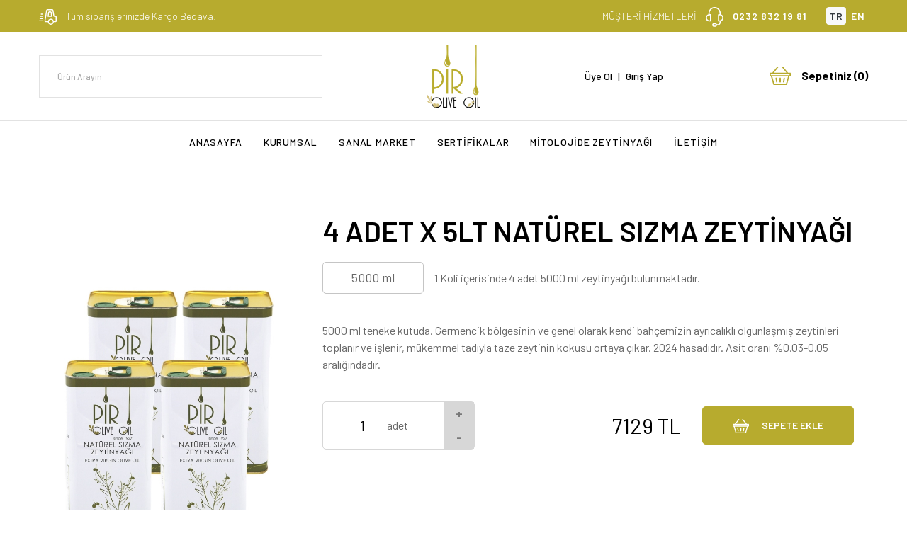

--- FILE ---
content_type: text/html; charset=utf-8
request_url: https://www.piroliveoil.com/urunler/1001/genel/1012/4-adet-5000-ml-naturel-sizma-zeytinyagi.aspx
body_size: 15719
content:



<!DOCTYPE html>
<html lang="tr">
<head><meta charset="utf-8" /><meta http-equiv="X-UA-Compatible" content="IE=edge; chrome=1" /><meta name="viewport" content="width=device-width, initial-scale=1" />
    
    
    
    
    
    

    <!-- FONTS -->
    <link rel="stylesheet" href="https://fonts.googleapis.com/css2?family=Barlow:wght@100;200;300;400;500;600;700;800;900&amp;display=swap" /><link rel="stylesheet" href="/assets/fonts/stylesheet.css" />

    <!-- PLUGINS -->
    <link rel="stylesheet" href="/assets/plugins/fontawesome/css/all.min.css" /><link rel="stylesheet" href="/assets/plugins/bootstrap/css/bootstrap.min.css" /><link rel="stylesheet" href="/assets/plugins/owlcarousel/assets/owl.carousel.min.css" /><link rel="apple-touch-icon" sizes="180x180" href="../../../../assets/images/apple-touch-icon.png" /><link rel="icon" type="image/png" sizes="32x32" href="../../../../assets/images/favicon-32x32.png" /><link rel="icon" type="image/png" sizes="16x16" href="../../../../assets/images/favicon-16x16.png" /><link rel="manifest" href="../../../../assets/images/site.webmanifest" />

    <!-- STYLE -->
    <style>
        
 .cartHolder {
    background: #f5f5f5;
    margin-bottom: 20px;
    -webkit-box-shadow: 0px 0px 5px 0px rgba(0,0,0,0.3);
    -moz-box-shadow: 0px 0px 5px 0px rgba(0,0,0,0.3);
    box-shadow: 0px 0px 5px 0px rgba(0,0,0,0.3);
    padding: 20px;
    overflow-x: auto;
    overflow-y: hidden;
}

     .cartHolder table {
        -webkit-box-shadow: 0px 0px 5px 0px rgba(0,0,0,0.1);
        -moz-box-shadow: 0px 0px 5px 0px rgba(0,0,0,0.1);
        box-shadow: 0px 0px 5px 0px rgba(0,0,0,0.1);
    }

     .cartHolder th,  .cartHolder td {
        padding: 10px;
    }

     .cartHolder th {
        background: #b7ab2e;
        color: #fff;
        font-size: 16px;
        font-weight: 300 !important;
        border: solid 1px #fff !important;
    }

     .cartHolder tr:hover {
        background: #fff !important;
    }

     .cartHolder td {
        color: #666;
    }

.cartImg {
}

.cartName {
    font-size: 16px;
    font-weight: 300;
    color: #868653;
    text-align: left;
}
    </style>
    <link rel="stylesheet" href="/assets/css/style.css" />
    <link rel="stylesheet" href="https://cdnjs.cloudflare.com/ajax/libs/ekko-lightbox/5.3.0/ekko-lightbox.css"/>
<link rel="canonical" href="https://www.piroliveoil.com/urunler/1001/genel/1012/4-adet-5000-ml-naturel-sizma-zeytinyagi.aspx" /><title>
	4 ADET X 5LT NATÜREL SIZMA ZEYTİNYAĞI | Pir Olive Oil. Zeytinyağı. Erken hasat sızma zeytinyağı, natürel sızma zeytinyağı
</title><meta name="description" content="4 adet 5000 ML NATÜREL SIZMA ZEYTİNYAĞI" /><meta name="keywords" content="4 adet 5000 ML NATÜREL SIZMA ZEYTİNYAĞI" /></head>
<body>
    <form name="aspnetForm" method="post" action="./4-adet-5000-ml-naturel-sizma-zeytinyagi.aspx" id="aspnetForm">
<div>
<input type="hidden" name="__EVENTTARGET" id="__EVENTTARGET" value="" />
<input type="hidden" name="__EVENTARGUMENT" id="__EVENTARGUMENT" value="" />
<input type="hidden" name="__VIEWSTATE" id="__VIEWSTATE" value="/[base64]/[base64]/[base64]/[base64]/[base64]/[base64]/[base64]/[base64]/[base64]/SH/obfAnHTD1AKHSuLinW+b5FNg==" />
</div>

<script type="text/javascript">
//<![CDATA[
var theForm = document.forms['aspnetForm'];
if (!theForm) {
    theForm = document.aspnetForm;
}
function __doPostBack(eventTarget, eventArgument) {
    if (!theForm.onsubmit || (theForm.onsubmit() != false)) {
        theForm.__EVENTTARGET.value = eventTarget;
        theForm.__EVENTARGUMENT.value = eventArgument;
        theForm.submit();
    }
}
//]]>
</script>


<div>

	<input type="hidden" name="__VIEWSTATEGENERATOR" id="__VIEWSTATEGENERATOR" value="9A321F9C" />
	<input type="hidden" name="__EVENTVALIDATION" id="__EVENTVALIDATION" value="/wEdAAc347dlLOx4dC/6sPcfPi0TxuZZgBoKmIUnRk/l7mH24xy9V1vb/esTwE+We7g0WUgEeNKITew2wwPDrg8L9RilKkfWPKqE+9/nyO5Hc5Dj+mAKrL9+z1/HkMDMtqpmDbLmcsrb7RtZLkTBcVJ7RC/Z9Tx8KJ4osDemzFwUwRBWOx5WUp2nEX26bnKRDbial0U=" />
</div>

        



<header class="site-header">
    <div class="header-top">
        <div class="container">
            <div class="left">
                <img src="/assets/images/free-cargo.svg" alt="Tüm siparişlerinizde Kargo Bedava!">
                Tüm siparişlerinizde Kargo Bedava!</div>
            <div class="right">
                <span>MÜŞTERİ HİZMETLERİ</span>
                <img src="/assets/images/headset.svg" alt="MÜŞTERİ HİZMETLERİ">
                <a href="tel:02328321981">0232 832 19 81</a>

                <a class="ml-4 bg-light text-dark rounded p-1" href="/">TR</a>
                <a class="p-1 rounded" href="/en/">EN</a>
            </div>
        </div>
    </div>
    <div class="header-center">
        <div class="container">
            <div class="left">
                <div class="search">
                    
                    <input name="ctl00$header1$txt_search" type="text" id="ctl00_header1_txt_search" class="search-input" placeholder="Ürün Arayın" />
                                    
                        
                        <input type="submit" name="ctl00$header1$btn_search" value="" id="ctl00_header1_btn_search" class="search-button" />
                     </div> 
                </div>
                

                    <style>
                        .search{
                            position: relative;
                        }

                        .search::before {
                            content: url(/assets/images/search.svg);
                            position: absolute;
                            right: 20px;
                            top: 50%;
                            -webkit-transform: translateY(-50%);
                            transform: translateY(-50%);
                            cursor: pointer; 
                            width: 20px;
                        }
                    </style>
                      
            
            <div class="center">
                <a href="/">
                    <img src="/assets/images/logo.png" alt=""></a>
            </div>
            <div class="right">
                <div class="login-and-register">
                    
                    <a id="ctl00_header1_hl_kayit" href="/kayit-ol.aspx">Üye Ol</a>
                    <a id="ctl00_header1_hl_giris" href="/giris-yap.aspx">Giriş Yap</a>
                    
                    
                    
                </div>
                <div class="basket">
                    <a href="/members/sepet.aspx">
                        <img src="/assets/images/basket.svg" alt="Sepet"><span id="ctl00_header1_lbl_sepetiniz">Sepetiniz <span>(0)</span></span></a>
                    
                </div>

            </div>
        </div>
    </div>
    <div class="header-bottom">
        <div class="container">
            <nav class="header-menu">
                <ul>
<li><a href="/" title="ANASAYFA" >ANASAYFA</a>
</li>
<li><a href="/kurumsal.aspx" title="KURUMSAL" >KURUMSAL</a>
</li>
<li><a href="/urunler.aspx" title="SANAL MARKET" >SANAL MARKET</a>
</li>
<li><a href="/sertifikalar.aspx" title="SERTİFİKALAR" >SERTİFİKALAR</a>
</li>
<li><a href="/mitolojide-zeytinyagi.aspx" title="MİTOLOJİDE ZEYTİNYAĞI" >MİTOLOJİDE ZEYTİNYAĞI</a>
</li>
<li><a href="/iletisim.aspx" title="İLETİŞİM" >İLETİŞİM</a>
</li>
</ul>

            </nav>
            <div class="text-center show-mobile">
                <button class="open-header-menu" type="button"><i class="fas fa-bars"></i></button>
            </div>
        </div>
    </div>
</header>

        
        
        
        <div id="ctl00_masterRight" class="col-md-12">
	
            
    

            
    

            
    <section class="product-detail">
        <div class="product-detail-top">
            <div class="container">
                <div class="row">
                    <div class="col-md-4">
                        <div class="product-gallery owl-carousel">
                            <a href="/images/urunler/4lu-copy_ba81f.jpg" data-toggle="lightbox" data-gallery="example-gallery"><img src="/images/urunler/4lu-copy_ba81f.jpg"></a>

                            
                        </div>
                        
                    </div>
                    <div class="col-md-8">
                        <h2>
                            <span id="ctl00_icerik_lbl_urun1">4 ADET X 5LT NATÜREL SIZMA ZEYTİNYAĞI</span></h2>
                        <div class="title-bottom">
                            <span class="ml">
                                <span id="ctl00_icerik_lbl_miktar">5000 ml</span>
                            </span>
                            <span class="ml-info">1 Koli içerisinde
                                <span id="ctl00_icerik_lbl_adet">4</span>
                                adet
                                <span id="ctl00_icerik_lbl_miktar2">5000 ml</span>
                                zeytinyağı bulunmaktadır.</span>
                        </div>
                        <div class="product-desc">
                            <span id="ctl00_icerik_lbl_aciklama">5000 ml teneke kutuda. Germencik bölgesinin ve genel olarak kendi bahçemizin ayrıcalıklı olgunlaşmış zeytinleri toplanır ve işlenir, mükemmel tadıyla taze zeytinin kokusu ortaya çıkar.
2024 hasadıdır.
Asit oranı %0.03-0.05 aralığındadır.</span>
                        </div>
                        <div id="ctl00_icerik_pnl_satinal">
		
                            <div class="buy">
                                


                                


                                <div class="count" data-trigger="spinner" id="spinner">
                                    <div class="left">
                                        <strong>
                                            <input name="ctl00$icerik$txt_adet" type="text" value="1" id="txt_adet" data-rule="quantity" style="border-width:0px;width:30px;" /></strong> adet
                                    </div>

                                    

                                    <div class="right spinner-controls">
                                        <button type="button" data-spin="up">+</button>
                                        <button type="button" data-spin="down">-</button>
                                    </div>
                                    <input type="hidden" name="ctl00$icerik$hf_fiyat" id="hf_fiyat" value="7129" />
                                    <input type="hidden" name="ctl00$icerik$hf_ilkfiyat" id="hf_ilkfiyat" />
                                </div>
                                <div class="links">
                                    
                                    <span class="price">
                                        <span id="lbl_fiyat">7129</span>
                                        TL</span>
                                    <a id="ctl00_icerik_lb_addtobasket" class="add-basket" href="javascript:__doPostBack(&#39;ctl00$icerik$lb_addtobasket&#39;,&#39;&#39;)">
                                        <img src="/assets/images/basket-white.svg" alt="">
                                        SEPETE EKLE
                                    </a>
                                    
                                    
                                </div>
                            </div>
                        
	</div>
                        
                    </div>
                </div>
            </div>
        </div>
        <div class="product-tabs">
            <div class="tabs">
                <div class="container">
                    <div class="tab-button tab-active" data-tab="1">Ürün Özellikleri</div>
                    <div class="tab-button" data-tab="2">Kargo Bilgileri</div>
                </div>
            </div>
            <div class="container">

                <div class="tab-content tab-active" data-tab="1">
                    <p>5000 ml teneke kutuda.</p>

<p>Germencik b&ouml;lgesinin ve genel olarak kendi bah&ccedil;emizin ayrıcalıklı olgunlaşmış zeytinleri toplanır ve işlenir, m&uuml;kemmel tadıyla taze zeytinin kokusu ortaya &ccedil;ıkar.</p>

<p>2024 hasadıdır.<br />
Asit oranı %0.03-0.05 aralığındadır.</p>

<ul>
	<li>Asit oranı: Max 0,8</li>
	<li>Koli i&ccedil;i: 2 adet</li>
</ul>

                    <h2>Enerji ve Besin Ögeleri</h2>
                    <p>1 porsiyon &ouml;l&ccedil;&uuml;s&uuml;: 1 Tbsp (15 ml)</p>
                    <p>Kalori: 125</p>
                    <p>% G&uuml;nl&uuml;k değer*</p>
                    <table>
                        <tbody>
                            <tr>
                                <td>
                                    <p>Toplam Yağ</p>
                                </td>
                                <td>
                                    <p>14 g</p>
                                </td>
                                <td>
                                    <p>%21</p>
                                </td>
                            </tr>
                            <tr>
                                <td>
                                    <p>&nbsp;&nbsp;&nbsp;&nbsp;&nbsp;&nbsp; Doymuş Yağ</p>
                                </td>
                                <td>
                                    <p>2.2 g</p>
                                </td>
                                <td>
                                    <p>%11</p>
                                </td>
                            </tr>
                            <tr>
                                <td>
                                    <p>&nbsp;&nbsp;&nbsp;&nbsp;&nbsp;&nbsp; Trans Yağ</p>
                                </td>
                                <td>
                                    <p>0 g</p>
                                </td>
                                <td>
                                    <p>0%</p>
                                </td>
                            </tr>
                            <tr>
                                <td>
                                    <p>&nbsp;&nbsp;&nbsp;&nbsp;&nbsp;&nbsp; Doymamış Yağ</p>
                                </td>
                                <td>
                                    <p>&nbsp;</p>
                                </td>
                                <td>
                                    <p>1.5 g</p>
                                </td>
                            </tr>
                            <tr>
                                <td>
                                    <p>&nbsp;&nbsp;&nbsp;&nbsp;&nbsp;&nbsp; Tekli Doymamış Yağ</p>
                                </td>
                                <td>
                                    <p>&nbsp;</p>
                                </td>
                                <td>
                                    <p>10.3 mg</p>
                                </td>
                            </tr>
                            <tr>
                                <td>
                                    <p>Sodyum</p>
                                </td>
                                <td>
                                    <p>0 g</p>
                                </td>
                                <td>
                                    <p>0%</p>
                                </td>
                            </tr>
                            <tr>
                                <td>
                                    <p>Toplam Karbonhidrat</p>
                                </td>
                                <td>
                                    <p>0 g</p>
                                </td>
                                <td>
                                    <p>0%</p>
                                </td>
                            </tr>
                            <tr>
                                <td>
                                    <p>Protein</p>
                                </td>
                                <td>
                                    <p>0 g</p>
                                </td>
                                <td>
                                    <p>0%</p>
                                </td>
                            </tr>
                        </tbody>
                    </table>
                    <p>% G&uuml;nl&uuml;k Değer (GD) size bir porsiyon yemekteki bir besinin g&uuml;nl&uuml;k diyete ne kadar katkıda bulunduğunu g&ouml;sterir. Genel beslenme tavsiyesi i&ccedil;in g&uuml;nde 2.000 kalori kullanılır.</p>
                </div>

                <div class="tab-content" data-tab="2">
                    -Tüm ürünlerde kargo ücretsiz.<br />
                    -Ürünler Yurtiçi Kargo ile gönderilecektir.<br />
                    -Ürünler 3 iş günü içinde kargoya verilecektir.<br />
                </div>
            </div>
        </div>


        <div class="other-products">
            <div class="container">
                <h2>Diğer Ürünler</h2>
                <div class="products other-products-owl owl-carousel">
                    
                            <div class="product-item">
                                <div class="image">
                                    <a href="/urunler/1001/genel/1016/5-litre-teneke-erken-hasat-organik-naturel-sizma-zeytinyagi.aspx">
                                        <img src="/images/urunler/20220821_organik_co_7caa0.jpg" alt="5 Litre Teneke Erken Hasat Organik Natürel Sızma Zeytinyağı">
                                    </a>
                                </div>
                                <div class="content">
                                    <h3><a href="/urunler/1001/genel/1016/5-litre-teneke-erken-hasat-organik-naturel-sizma-zeytinyagi.aspx">5 Litre Teneke Erken Hasat Organik Natürel Sızma Zeytinyağı</a></h3>
                                    <span class="info">5000 ml</span>
                                    
                                    <a href="/urunler/1001/genel/1016/5-litre-teneke-erken-hasat-organik-naturel-sizma-zeytinyagi.aspx" class="buy">
                                        <img src="/assets/images/basket-white.svg" alt="">
                                        ÜRÜN DETAYI</a>
                                </div>
                            </div>
                        
                            <div class="product-item">
                                <div class="image">
                                    <a href="/urunler/1001/genel/1019/1-adet-3lt-naturel-sizma-zeytinyagi.aspx">
                                        <img src="/images/urunler/3lt-nat-sizma-1_853aa.jpg" alt="1 ADET 3LT NATUREL SIZMA ZEYTİNYAĞI">
                                    </a>
                                </div>
                                <div class="content">
                                    <h3><a href="/urunler/1001/genel/1019/1-adet-3lt-naturel-sizma-zeytinyagi.aspx">1 ADET 3LT NATUREL SIZMA ZEYTİNYAĞI</a></h3>
                                    <span class="info">3LT</span>
                                    
                                    <a href="/urunler/1001/genel/1019/1-adet-3lt-naturel-sizma-zeytinyagi.aspx" class="buy">
                                        <img src="/assets/images/basket-white.svg" alt="">
                                        ÜRÜN DETAYI</a>
                                </div>
                            </div>
                        
                            <div class="product-item">
                                <div class="image">
                                    <a href="/urunler/1001/genel/1020/1-adet-3lt-erken-hasat-naturel-sizma.aspx">
                                        <img src="/images/urunler/3lt-erken-hasat-tek_b104c.jpg" alt="1 ADET 3LT ERKEN HASAT NATUREL SIZMA">
                                    </a>
                                </div>
                                <div class="content">
                                    <h3><a href="/urunler/1001/genel/1020/1-adet-3lt-erken-hasat-naturel-sizma.aspx">1 ADET 3LT ERKEN HASAT NATUREL SIZMA</a></h3>
                                    <span class="info">3LT</span>
                                    
                                    <a href="/urunler/1001/genel/1020/1-adet-3lt-erken-hasat-naturel-sizma.aspx" class="buy">
                                        <img src="/assets/images/basket-white.svg" alt="">
                                        ÜRÜN DETAYI</a>
                                </div>
                            </div>
                        
                            <div class="product-item">
                                <div class="image">
                                    <a href="/urunler/1001/genel/1021/2-adet-x-3lt-naturel-sizma-zeytinyagi.aspx">
                                        <img src="/images/urunler/3lt-nat-sizma-2li-birlesik_57ee9.jpeg" alt="2 ADET X 3LT NATUREL SIZMA ZEYTİNYAĞI">
                                    </a>
                                </div>
                                <div class="content">
                                    <h3><a href="/urunler/1001/genel/1021/2-adet-x-3lt-naturel-sizma-zeytinyagi.aspx">2 ADET X 3LT NATUREL SIZMA ZEYTİNYAĞI</a></h3>
                                    <span class="info">3LT</span>
                                    
                                    <a href="/urunler/1001/genel/1021/2-adet-x-3lt-naturel-sizma-zeytinyagi.aspx" class="buy">
                                        <img src="/assets/images/basket-white.svg" alt="">
                                        ÜRÜN DETAYI</a>
                                </div>
                            </div>
                        
                            <div class="product-item">
                                <div class="image">
                                    <a href="/urunler/1001/genel/1022/2-adet-x-3lt-erken-hasat-naturel-sizma.aspx">
                                        <img src="/images/urunler/3lt-erken-hasat-2li-brilesik_0d4ca.jpeg" alt="2 ADET X 3LT ERKEN HASAT NATUREL SIZMA">
                                    </a>
                                </div>
                                <div class="content">
                                    <h3><a href="/urunler/1001/genel/1022/2-adet-x-3lt-erken-hasat-naturel-sizma.aspx">2 ADET X 3LT ERKEN HASAT NATUREL SIZMA</a></h3>
                                    <span class="info">3LT</span>
                                    
                                    <a href="/urunler/1001/genel/1022/2-adet-x-3lt-erken-hasat-naturel-sizma.aspx" class="buy">
                                        <img src="/assets/images/basket-white.svg" alt="">
                                        ÜRÜN DETAYI</a>
                                </div>
                            </div>
                        
                            <div class="product-item">
                                <div class="image">
                                    <a href="/urunler/1001/genel/1023/4-adet-x-3lt-naturel-sizma-zeytinyagi.aspx">
                                        <img src="/images/urunler/3lt-nat-sizma-4lu_a4810.jpeg" alt="4 ADET X 3LT NATUREL SIZMA ZEYTİNYAĞI">
                                    </a>
                                </div>
                                <div class="content">
                                    <h3><a href="/urunler/1001/genel/1023/4-adet-x-3lt-naturel-sizma-zeytinyagi.aspx">4 ADET X 3LT NATUREL SIZMA ZEYTİNYAĞI</a></h3>
                                    <span class="info">3LT</span>
                                    
                                    <a href="/urunler/1001/genel/1023/4-adet-x-3lt-naturel-sizma-zeytinyagi.aspx" class="buy">
                                        <img src="/assets/images/basket-white.svg" alt="">
                                        ÜRÜN DETAYI</a>
                                </div>
                            </div>
                        
                            <div class="product-item">
                                <div class="image">
                                    <a href="/urunler/1001/genel/1024/4-adet-x-3lt-erken-hasat-naturel-sizma.aspx">
                                        <img src="/images/urunler/3lt-erken-hasat-4lu_f7932.jpeg" alt="4 ADET X 3LT ERKEN HASAT NATUREL SIZMA">
                                    </a>
                                </div>
                                <div class="content">
                                    <h3><a href="/urunler/1001/genel/1024/4-adet-x-3lt-erken-hasat-naturel-sizma.aspx">4 ADET X 3LT ERKEN HASAT NATUREL SIZMA</a></h3>
                                    <span class="info">3LT</span>
                                    
                                    <a href="/urunler/1001/genel/1024/4-adet-x-3lt-erken-hasat-naturel-sizma.aspx" class="buy">
                                        <img src="/assets/images/basket-white.svg" alt="">
                                        ÜRÜN DETAYI</a>
                                </div>
                            </div>
                        
                            <div class="product-item">
                                <div class="image">
                                    <a href="/urunler/1001/genel/1017/12-adet-1lt-erken-hasat-soguk-sikim-naturel-sizma-zeytinyagi.aspx">
                                        <img src="/images/urunler/untitled-3_fd3f4.jpg" alt="12 ADET 1LT ERKEN HASAT SOĞUK SIKIM NATÜREL SIZMA ZEYTİNYAĞI">
                                    </a>
                                </div>
                                <div class="content">
                                    <h3><a href="/urunler/1001/genel/1017/12-adet-1lt-erken-hasat-soguk-sikim-naturel-sizma-zeytinyagi.aspx">12 ADET 1LT ERKEN HASAT SOĞUK SIKIM NATÜREL SIZMA ZEYTİNYAĞI</a></h3>
                                    <span class="info">1 LİTRE</span>
                                    
                                    <a href="/urunler/1001/genel/1017/12-adet-1lt-erken-hasat-soguk-sikim-naturel-sizma-zeytinyagi.aspx" class="buy">
                                        <img src="/assets/images/basket-white.svg" alt="">
                                        ÜRÜN DETAYI</a>
                                </div>
                            </div>
                        
                            <div class="product-item">
                                <div class="image">
                                    <a href="/urunler/1001/genel/1015/5-litre-teneke-delice-sizma-zeytinyagi.aspx">
                                        <img src="/images/urunler/delice-3_2d6dc.jpg" alt="5 Litre Teneke Delice Sızma Zeytinyağı">
                                    </a>
                                </div>
                                <div class="content">
                                    <h3><a href="/urunler/1001/genel/1015/5-litre-teneke-delice-sizma-zeytinyagi.aspx">5 Litre Teneke Delice Sızma Zeytinyağı</a></h3>
                                    <span class="info">5000 ml</span>
                                    
                                    <a href="/urunler/1001/genel/1015/5-litre-teneke-delice-sizma-zeytinyagi.aspx" class="buy">
                                        <img src="/assets/images/basket-white.svg" alt="">
                                        ÜRÜN DETAYI</a>
                                </div>
                            </div>
                        
                            <div class="product-item">
                                <div class="image">
                                    <a href="/urunler/1001/genel/1013/1-adet-x-2lt-erken-hasat-soguk-sikim-naturel-sizma-zeytinyagi.aspx">
                                        <img src="/images/urunler/20220124_135433-copy_48619.jpg" alt="1 ADET X 2LT ERKEN HASAT SOĞUK SIKIM NATÜREL SIZMA ZEYTİNYAĞI">
                                    </a>
                                </div>
                                <div class="content">
                                    <h3><a href="/urunler/1001/genel/1013/1-adet-x-2lt-erken-hasat-soguk-sikim-naturel-sizma-zeytinyagi.aspx">1 ADET X 2LT ERKEN HASAT SOĞUK SIKIM NATÜREL SIZMA ZEYTİNYAĞI</a></h3>
                                    <span class="info">2 L</span>
                                    
                                    <a href="/urunler/1001/genel/1013/1-adet-x-2lt-erken-hasat-soguk-sikim-naturel-sizma-zeytinyagi.aspx" class="buy">
                                        <img src="/assets/images/basket-white.svg" alt="">
                                        ÜRÜN DETAYI</a>
                                </div>
                            </div>
                        
                            <div class="product-item">
                                <div class="image">
                                    <a href="/urunler/1001/genel/1018/6-adet-x-2lt-erken-hasat-soguk-sikim-naturel-sizma-zeytinyagi.aspx">
                                        <img src="/images/urunler/piroliveoil-6x2lt_5965f.jpg" alt="6 ADET X 2LT ERKEN HASAT SOĞUK SIKIM NATÜREL SIZMA ZEYTİNYAĞI">
                                    </a>
                                </div>
                                <div class="content">
                                    <h3><a href="/urunler/1001/genel/1018/6-adet-x-2lt-erken-hasat-soguk-sikim-naturel-sizma-zeytinyagi.aspx">6 ADET X 2LT ERKEN HASAT SOĞUK SIKIM NATÜREL SIZMA ZEYTİNYAĞI</a></h3>
                                    <span class="info">2 L</span>
                                    
                                    <a href="/urunler/1001/genel/1018/6-adet-x-2lt-erken-hasat-soguk-sikim-naturel-sizma-zeytinyagi.aspx" class="buy">
                                        <img src="/assets/images/basket-white.svg" alt="">
                                        ÜRÜN DETAYI</a>
                                </div>
                            </div>
                        
                            <div class="product-item">
                                <div class="image">
                                    <a href="/urunler/1001/genel/1014/1-adet-1lt-erken-hasat-soguk-sikim-naturel-sizma-zeytinyagi.aspx">
                                        <img src="/images/urunler/1-litre_0a66d.jpg" alt="1 ADET 1LT  ERKEN HASAT SOĞUK SIKIM NATÜREL SIZMA ZEYTİNYAĞI">
                                    </a>
                                </div>
                                <div class="content">
                                    <h3><a href="/urunler/1001/genel/1014/1-adet-1lt-erken-hasat-soguk-sikim-naturel-sizma-zeytinyagi.aspx">1 ADET 1LT  ERKEN HASAT SOĞUK SIKIM NATÜREL SIZMA ZEYTİNYAĞI</a></h3>
                                    <span class="info">1 L</span>
                                    
                                    <a href="/urunler/1001/genel/1014/1-adet-1lt-erken-hasat-soguk-sikim-naturel-sizma-zeytinyagi.aspx" class="buy">
                                        <img src="/assets/images/basket-white.svg" alt="">
                                        ÜRÜN DETAYI</a>
                                </div>
                            </div>
                        
                            <div class="product-item">
                                <div class="image">
                                    <a href="/urunler/1001/genel/1003/750-ml-soguk-sikim-sizma-zeytinyagi.aspx">
                                        <img src="/images/urunler/2o4a4297-2_bf5c6.png" alt="750 ML SOĞUK SIKIM SIZMA ZEYTİNYAĞI">
                                    </a>
                                </div>
                                <div class="content">
                                    <h3><a href="/urunler/1001/genel/1003/750-ml-soguk-sikim-sizma-zeytinyagi.aspx">750 ML SOĞUK SIKIM SIZMA ZEYTİNYAĞI</a></h3>
                                    <span class="info">750 ml</span>
                                    
                                    <a href="/urunler/1001/genel/1003/750-ml-soguk-sikim-sizma-zeytinyagi.aspx" class="buy">
                                        <img src="/assets/images/basket-white.svg" alt="">
                                        ÜRÜN DETAYI</a>
                                </div>
                            </div>
                        
                            <div class="product-item">
                                <div class="image">
                                    <a href="/urunler/1001/genel/1004/750-ml-naturel-sizma-zeytinyagi.aspx">
                                        <img src="/images/urunler/naturel-sizma_f1f88.png" alt="750 ML NATÜREL SIZMA ZEYTİNYAĞI">
                                    </a>
                                </div>
                                <div class="content">
                                    <h3><a href="/urunler/1001/genel/1004/750-ml-naturel-sizma-zeytinyagi.aspx">750 ML NATÜREL SIZMA ZEYTİNYAĞI</a></h3>
                                    <span class="info">750 ml</span>
                                    
                                    <a href="/urunler/1001/genel/1004/750-ml-naturel-sizma-zeytinyagi.aspx" class="buy">
                                        <img src="/assets/images/basket-white.svg" alt="">
                                        ÜRÜN DETAYI</a>
                                </div>
                            </div>
                        
                            <div class="product-item">
                                <div class="image">
                                    <a href="/urunler/1001/genel/1006/1-adet-x-5lt-erken-hasat-sizma-zeytinyagi.aspx">
                                        <img src="/images/urunler/4_be291.jpg" alt="1 ADET X 5LT ERKEN HASAT SIZMA ZEYTİNYAĞI ">
                                    </a>
                                </div>
                                <div class="content">
                                    <h3><a href="/urunler/1001/genel/1006/1-adet-x-5lt-erken-hasat-sizma-zeytinyagi.aspx">1 ADET X 5LT ERKEN HASAT SIZMA ZEYTİNYAĞI </a></h3>
                                    <span class="info">5000 ml</span>
                                    
                                    <a href="/urunler/1001/genel/1006/1-adet-x-5lt-erken-hasat-sizma-zeytinyagi.aspx" class="buy">
                                        <img src="/assets/images/basket-white.svg" alt="">
                                        ÜRÜN DETAYI</a>
                                </div>
                            </div>
                        
                            <div class="product-item">
                                <div class="image">
                                    <a href="/urunler/1001/genel/1005/1-adet-x-5lt-naturel-sizma-zeytinyagi.aspx">
                                        <img src="/images/urunler/3_b09e3.jpg" alt="1 ADET X 5LT NATÜREL SIZMA ZEYTİNYAĞI">
                                    </a>
                                </div>
                                <div class="content">
                                    <h3><a href="/urunler/1001/genel/1005/1-adet-x-5lt-naturel-sizma-zeytinyagi.aspx">1 ADET X 5LT NATÜREL SIZMA ZEYTİNYAĞI</a></h3>
                                    <span class="info">5000 ml</span>
                                    
                                    <a href="/urunler/1001/genel/1005/1-adet-x-5lt-naturel-sizma-zeytinyagi.aspx" class="buy">
                                        <img src="/assets/images/basket-white.svg" alt="">
                                        ÜRÜN DETAYI</a>
                                </div>
                            </div>
                        
                            <div class="product-item">
                                <div class="image">
                                    <a href="/urunler/1001/genel/1009/2-adet-x-5lt-erken-hasat-sizma-zeytinyagi.aspx">
                                        <img src="/images/urunler/photo-2022-12-07-17-02-01-copy_e432a.jpg" alt="2 ADET X 5LT ERKEN HASAT SIZMA ZEYTİNYAĞI ">
                                    </a>
                                </div>
                                <div class="content">
                                    <h3><a href="/urunler/1001/genel/1009/2-adet-x-5lt-erken-hasat-sizma-zeytinyagi.aspx">2 ADET X 5LT ERKEN HASAT SIZMA ZEYTİNYAĞI </a></h3>
                                    <span class="info">5000 ml</span>
                                    
                                    <a href="/urunler/1001/genel/1009/2-adet-x-5lt-erken-hasat-sizma-zeytinyagi.aspx" class="buy">
                                        <img src="/assets/images/basket-white.svg" alt="">
                                        ÜRÜN DETAYI</a>
                                </div>
                            </div>
                        
                            <div class="product-item">
                                <div class="image">
                                    <a href="/urunler/1001/genel/1011/2-adet-x-5lt-naturel-sizma-zeytinyagi.aspx">
                                        <img src="/images/urunler/2li-copy_e8129.jpg" alt="2 ADET X 5LT NATÜREL SIZMA ZEYTİNYAĞI">
                                    </a>
                                </div>
                                <div class="content">
                                    <h3><a href="/urunler/1001/genel/1011/2-adet-x-5lt-naturel-sizma-zeytinyagi.aspx">2 ADET X 5LT NATÜREL SIZMA ZEYTİNYAĞI</a></h3>
                                    <span class="info">5000 ml</span>
                                    
                                    <a href="/urunler/1001/genel/1011/2-adet-x-5lt-naturel-sizma-zeytinyagi.aspx" class="buy">
                                        <img src="/assets/images/basket-white.svg" alt="">
                                        ÜRÜN DETAYI</a>
                                </div>
                            </div>
                        
                            <div class="product-item">
                                <div class="image">
                                    <a href="/urunler/1001/genel/1010/4-adet-x-5lt-erken-hasat-sizma-zeytinyagi.aspx">
                                        <img src="/images/urunler/photo-2022-12-07-17-02-01-copy4_62beb.jpg" alt="4 ADET X 5LT ERKEN HASAT SIZMA ZEYTİNYAĞI ">
                                    </a>
                                </div>
                                <div class="content">
                                    <h3><a href="/urunler/1001/genel/1010/4-adet-x-5lt-erken-hasat-sizma-zeytinyagi.aspx">4 ADET X 5LT ERKEN HASAT SIZMA ZEYTİNYAĞI </a></h3>
                                    <span class="info">5000 ml</span>
                                    
                                    <a href="/urunler/1001/genel/1010/4-adet-x-5lt-erken-hasat-sizma-zeytinyagi.aspx" class="buy">
                                        <img src="/assets/images/basket-white.svg" alt="">
                                        ÜRÜN DETAYI</a>
                                </div>
                            </div>
                        
                            <div class="product-item">
                                <div class="image">
                                    <a href="/urunler/1001/genel/1012/4-adet-x-5lt-naturel-sizma-zeytinyagi.aspx">
                                        <img src="/images/urunler/4lu-copy_ba81f.jpg" alt="4 ADET X 5LT NATÜREL SIZMA ZEYTİNYAĞI">
                                    </a>
                                </div>
                                <div class="content">
                                    <h3><a href="/urunler/1001/genel/1012/4-adet-x-5lt-naturel-sizma-zeytinyagi.aspx">4 ADET X 5LT NATÜREL SIZMA ZEYTİNYAĞI</a></h3>
                                    <span class="info">5000 ml</span>
                                    
                                    <a href="/urunler/1001/genel/1012/4-adet-x-5lt-naturel-sizma-zeytinyagi.aspx" class="buy">
                                        <img src="/assets/images/basket-white.svg" alt="">
                                        ÜRÜN DETAYI</a>
                                </div>
                            </div>
                        
                            <div class="product-item">
                                <div class="image">
                                    <a href="/urunler/1001/genel/1001/250-ml-soguk-sikim-sizma-zeytinyagi.aspx">
                                        <img src="/images/urunler/2d2d_2a215.png" alt="250 ML SOĞUK SIKIM SIZMA ZEYTİNYAĞI">
                                    </a>
                                </div>
                                <div class="content">
                                    <h3><a href="/urunler/1001/genel/1001/250-ml-soguk-sikim-sizma-zeytinyagi.aspx">250 ML SOĞUK SIKIM SIZMA ZEYTİNYAĞI</a></h3>
                                    <span class="info">2x250 ml</span>
                                    
                                    <a href="/urunler/1001/genel/1001/250-ml-soguk-sikim-sizma-zeytinyagi.aspx" class="buy">
                                        <img src="/assets/images/basket-white.svg" alt="">
                                        ÜRÜN DETAYI</a>
                                </div>
                            </div>
                        
                            <div class="product-item">
                                <div class="image">
                                    <a href="/urunler/1001/genel/1002/500-ml-soguk-sikim-sizma-zeytinyagi.aspx">
                                        <img src="/images/urunler/2d2d_041ee.png" alt="500 ML SOĞUK SIKIM SIZMA ZEYTİNYAĞI">
                                    </a>
                                </div>
                                <div class="content">
                                    <h3><a href="/urunler/1001/genel/1002/500-ml-soguk-sikim-sizma-zeytinyagi.aspx">500 ML SOĞUK SIKIM SIZMA ZEYTİNYAĞI</a></h3>
                                    <span class="info">6x500 ml</span>
                                    
                                    <a href="/urunler/1001/genel/1002/500-ml-soguk-sikim-sizma-zeytinyagi.aspx" class="buy">
                                        <img src="/assets/images/basket-white.svg" alt="">
                                        ÜRÜN DETAYI</a>
                                </div>
                            </div>
                        
                </div>
                <div class="buttons">
                    <button type="button" class="custom-owl-button prev" data-trigger="prev.owl.carousel" data-owl=".other-products-owl"><i class="fas fa-chevron-left"></i></button>
                    <button type="button" class="custom-owl-button next" data-trigger="next.owl.carousel" data-owl=".other-products-owl"><i class="fas fa-chevron-right"></i></button>
                </div>
            </div>
        </div>
    

    

    

    <div class="container mt-5">
        <div class="proNameIcerik row d-flex flex-row flex-wrap">
 
            <div id="ctl00_icerik_pnl_video" class="col-sm-6 gallo">
		
                <div class="col-sm-12">
                    <h5></h5>
                </div>
                
            
	</div>
        </div>
    </div>

    </section>


            
            
        
</div>
        



<footer class="site-footer">
    <div class="footer-top">
        <div class="container">
            <div class="logo"><a href="/">
                <img src="/assets/images/logo.png" alt=""></a></div>
            <div class="right">© Copyright 2021 Pir Olive Oil. Tüm hakları saklıdır.</div>
        </div>
    </div>
    <div class="footer-center">
        <div class="container">
            <nav class="footer-menu">
                <ul>
<li><a href="/" title="ANASAYFA" >ANASAYFA</a>
</li>
<li><a href="/kurumsal.aspx" title="KURUMSAL" >KURUMSAL</a>
</li>
<li><a href="/urunler.aspx" title="SANAL MARKET" >SANAL MARKET</a>
</li>
<li><a href="/sertifikalar.aspx" title="SERTİFİKALAR" >SERTİFİKALAR</a>
</li>
<li><a href="/mitolojide-zeytinyagi.aspx" title="MİTOLOJİDE ZEYTİNYAĞI" >MİTOLOJİDE ZEYTİNYAĞI</a>
</li>
<li><a href="/iletisim.aspx" title="İLETİŞİM" >İLETİŞİM</a>
</li>
</ul>

            </nav>
        </div>
    </div>
    <div class="footer-social">
        <div class="container">
            <div class="left">
                <h3>Sosyal Medya</h3>
                <div class="social-links">
                    <a href="https://www.facebook.com/piroliveoil" target="_blank"><i class="fab fa-facebook-f"></i> FACEBOOK</a><a href="https://www.instagram.com/piroliveoil/" target="_blank"><i class="fab fa-instagram"></i> INSTAGRAM</a><a href="https://twitter.com/piroliveoil" target="_blank"><i class="fab fa-twitter"></i> TWITTER</a>
                    
                </div>
            </div>
            <div class="right">
                <h3>Müşteri Hizmetleri</h3>
                <a href="tel:02328321981" class="tel">
                    <img src="/assets/images/headset-footer.svg" alt="">
                     0232 832 19 81</a>
            </div>
        </div>
    </div>
    <div class="footer-bottom">
        <div class="container">
            <div class="left">
                <a href="/gizlilik-ve-cerez-politikalari.aspx">Gizlilik Sözleşmesi</a> | <a href="/kisisel-verilerin-korunmasi.aspx">Kişisel Verilerin Korunması</a> | <a href="/uzak-mesafe-satis-sozlesmesi.aspx">Uzak Mesafe Satış Sözleşmesi</a>
            </div>
            <div class="right">
                <div class="right-logos">
                    <img src="/assets/images/world.png" alt="">
                    <img src="/assets/images/maximum.png" alt="">
                    <img src="/assets/images/bonus.png" alt="">
                    <img src="/assets/images/visa.png" alt="">
                    <img src="/assets/images/mastercard.png" alt="">
                    <img src="/assets/images/troy.png" alt="">
                    <img src="/assets/images/3d-secure.png" alt="">

                    <a href="https://www.venusajans.com" class="ml-4" target="_blank">
                        <img src="/assets/images/footer-venus-logo.png" height="30px" width="auto" alt="Venüs Ajans" />
                    </a>
                </div>

                
            </div>
        </div>
    </div>
</footer>

        <!-- PLUGINS -->
        <script src="/assets/plugins/jquery/jquery-3.5.1.min.js"></script>
        <script src="/assets/plugins/popper/popper.min.js"></script>
        <script src="/assets/plugins/bootstrap/js/bootstrap.min.js"></script>
        <script src="/assets/plugins/owlcarousel/owl.carousel.min.js"></script>

        <!-- SCRIPT -->
        <script src="/assets/js/main.js"></script>
        
    
    <script src="/js/jquery.spinner.js"></script>
    <script src="https://cdnjs.cloudflare.com/ajax/libs/ekko-lightbox/5.3.0/ekko-lightbox.min.js"></script>
    <script>
        $(document).ready(function () {
            //$("#spinner").spinner();

            $("#spinner").spinner('changing', function (e, newVal, oldVal) {
                var fiyat = parseFloat($('#hf_fiyat').val(), 2);
                var adet = parseInt(newVal);
                var result = fiyat * adet;
                $('#lbl_fiyat').text(result);

                var ilkfiyat = parseFloat($('#hf_ilkfiyat').val(), 2);
                var resultilkFiyat = ilkfiyat * adet;
                $('#lbl_ilkfiyat').text(resultilkFiyat);
                //trigger immediately
            });

            //$("#txt_adet").inputSpinner({

            //    // button text/icons
            //    decrementButton: "<strong>-</strong>",
            //    incrementButton: "<strong>+</strong>",

            //    // class of input group
            //    //groupClass: "count",

            //    // button class
            //    buttonsClass: "btn-outline-secondary",

            //    // button width
            //    buttonsWidth: "2.5em",

            //    // text alignment
            //    textAlign: "center",

            //    // delay in milliseconds
            //    autoDelay: 500,

            //    // interval in milliseconds
            //    autoInterval: 100,

            //    // set this `true` to disable the possibility to enter or paste the number via keyboard
            //    buttonsOnly: false,

            //    // the locale, per default detected automatically from the browser
            //    locale: navigator.language,

            //    template: '<div class="count">' +
            //        '<div class="left">' +
            //        '<strong><input type="text" inputmode="decimal"/></strong> adet' +
            //        '</div>' +
            //        '<div class="right">' +
            //        '<button type="button">+</button>' +
            //        '<button type="button">-</button>' +
            //        '</div>' +
            //        '</div>'

            //    //// the template of the input
            //    //template: '<div class="input-group ${groupClass}">' +
            //    //    '<div class="input-group-prepend"><button style="min-width: ${buttonsWidth}" class="btn btn-decrement ${buttonsClass} btn-minus" type="button">${decrementButton}</button></div>' +
            //    //    '<input type="text" inputmode="decimal" style="text-align: ${textAlign}" class="form-control form-control-text-input"/>' +
            //    //    '<div class="input-group-append"><button style="min-width: ${buttonsWidth}" class="btn btn-increment ${buttonsClass} btn-plus" type="button">${incrementButton}</button></div>' +
            //    //    '</div>'

            //});
        });
    </script>
    <script>
       $(document).on('click', '[data-toggle="lightbox"]', function(event) {
            event.preventDefault();
            $(this).ekkoLightbox();
        });
    </script>

    </form>

    
    
    

</body>
</html>


--- FILE ---
content_type: text/css
request_url: https://www.piroliveoil.com/assets/fonts/stylesheet.css
body_size: -3
content:
@font-face {
    font-family: 'Golden Plains';
    src: url('GoldenPlains.woff2') format('woff2'),
        url('GoldenPlains.woff') format('woff');
    font-weight: normal;
    font-style: normal;
    font-display: swap;
}



--- FILE ---
content_type: text/css
request_url: https://www.piroliveoil.com/assets/css/style.css
body_size: 15761
content:
* {
    outline: 0 !important;
}

html,
body {
    font-family: 'Barlow', sans-serif;
    color: #686868;
    width: 100%;
    position: relative;
    overflow-x: hidden;
    background: #fff;
}

.container {
    max-width: 1200px;
}

a {
    -webkit-transition: .3s all;
    transition: .3s all;
}

a:hover {
    text-decoration: none;
}

header.site-header .header-top {
    background-color: #b7ab2e;
    color: #fff;
}

header.site-header .header-top .container {
    height: 60px;
    display: -webkit-box;
    display: -ms-flexbox;
    display: flex;
    -webkit-box-pack: justify;
    -ms-flex-pack: justify;
    justify-content: space-between;
    -webkit-box-align: center;
    -ms-flex-align: center;
    align-items: center;
    line-height: 60px;
}

header.site-header .header-top .container .left {
    font-size: 16px;
    font-weight: 300;
}

header.site-header .header-top .container .left img {
    margin-right: 10px;
}

header.site-header .header-top .container .right span {
    font-size: 14px;
    font-weight: 300;
    display: inline-block;
}

header.site-header .header-top .container .right img {
    margin: 0 10px;
}

header.site-header .header-top .container .right a {
    color: #fff;
    font-size: 14px;
    font-weight: 600;
    letter-spacing: 1px;
}

header.site-header .header-center {
    border-bottom: 1px solid #e2e2e2;
}

header.site-header .header-center .container {
    display: -webkit-box;
    display: -ms-flexbox;
    display: flex;
    -webkit-box-pack: justify;
    -ms-flex-pack: justify;
    justify-content: space-between;
    height: 175px;
    -webkit-box-align: center;
    -ms-flex-align: center;
    align-items: center;
}

header.site-header .header-center .container .search {
    position: relative;
    width: 400px;
}

header.site-header .header-center .container .search input.search-input {
    width: 100%;
    border: 1px solid #e2e2e2;
    height: 60px;
    padding: 0 25px;
    font-size: 12px;
    font-weight: 500;
    color: #000;
}

header.site-header .header-center .container .search input.search-input::-webkit-input-placeholder {
    color: #ababab;
}

header.site-header .header-center .container .search input.search-input:-ms-input-placeholder {
    color: #ababab;
}

header.site-header .header-center .container .search input.search-input::-ms-input-placeholder {
    color: #ababab;
}

header.site-header .header-center .container .search input.search-input::placeholder {
    color: #ababab;
}

header.site-header .header-center .container .search .search-button {
    border: none;
    background: transparent;
    position: absolute;
    right: 20px;
    top: 50%;
    -webkit-transform: translateY(-50%);
    transform: translateY(-50%);
    cursor: pointer;
}

header.site-header .header-center .container .search .search-button img {
    height: 16px;
}

header.site-header .header-center .container .right {
    width: 400px;
    display: -webkit-box;
    display: -ms-flexbox;
    display: flex;
    -webkit-box-pack: end;
    -ms-flex-pack: end;
    justify-content: space-between;
}

header.site-header .header-center .container .right .login-and-register a {
    font-size: 14px;
    color: #000000;
    display: inline-block;
    font-weight: 500;
}

header.site-header .header-center .container .right .login-and-register a:hover {
    color: #b7ab2e;
}

header.site-header .header-center .container .right .login-and-register a::after {
    content: '|';
    display: inline-block;
    margin: 0 5px 0 8px;
    color: #000 !important;
}

header.site-header .header-center .container .right .login-and-register a:nth-last-child(1)::after {
    display: none !important
}

;

header.site-header .header-center .container .right .basket {
    margin-left: 50px;
}

header.site-header .header-center .container .right .basket a {
    font-size: 16px;
    display: inline-block;
    color: #000000;
    font-weight: 500;
}

header.site-header .header-center .container .right .basket a:hover {
    color: #b7ab2e;
}

header.site-header .header-center .container .right .basket a img {
    margin-right: 15px;
    margin-top: -2px;
}

header.site-header .header-center .container .right .basket a span {
    font-weight: 700;
}

header.site-header .header-bottom {
    border-bottom: 1px solid #e2e2e2;
}

header.site-header .header-bottom nav.header-menu ul {
    list-style: none;
    display: -webkit-box;
    display: -ms-flexbox;
    display: flex;
    -webkit-box-pack: center;
    -ms-flex-pack: center;
    justify-content: center;
    margin: 0;
    padding: 0;
}

header.site-header .header-bottom nav.header-menu ul li a {
    font-size: 16px;
    letter-spacing: 0.9px;
    color: #000000;
    line-height: 80px;
    margin: 0 15px;
    font-weight: 500;
    display: block;
}

header.site-header .header-bottom nav.header-menu ul li a:hover {
    color: #b7ab2e;
}

section.home-slider {
    position: relative;
}

section.home-slider .home-slider-owl .item {
    position: relative;
}

section.home-slider .home-slider-owl .item img.background-image {
    width: 100%;
    height: 100%;
    -o-object-fit: cover;
    object-fit: cover;
    position: absolute;
}

section.home-slider .home-slider-owl .item .content {
    position: relative;
    z-index: 1;
    text-align: center;
    color: #fff;
    height: calc(100vw / (1920 / 560));
    display: -webkit-box;
    display: -ms-flexbox;
    display: flex;
    -webkit-box-pack: center;
    -ms-flex-pack: center;
    justify-content: center;
    -webkit-box-align: center;
    -ms-flex-align: center;
    align-items: center;
}

section.home-slider .home-slider-owl .item .content h2 {
    text-shadow: 0 2px 11px rgba(0, 0, 0, 0.5);
    font-size: 80px;
    font-weight: 400;
    line-height: 0.85em;
    margin-bottom: 40px;
}

section.home-slider .home-slider-owl .item .content h2 span {
    font-size: 60px;
    font-weight: 600;
    display: block;
}

section.home-slider .home-slider-owl .item .content a.details {
    display: inline-block;
    border-radius: 5px;
    border: solid 1px #ffffff;
    padding: 18px 60px;
    font-size: 13px;
    font-weight: 500;
    color: #ffffff;
}

section.home-slider .home-slider-owl .item .content a.details:hover {
    background: #fff;
    color: #b7ab2e;
}

section.home-slider .slider-bottom {
    position: absolute;
    bottom: -120px;
    left: 100px;
    z-index: 3;
    max-width: 400px;
}

section.home-about-us {
    padding: 200px 0 100px;
    background: url(../images/home-about-us-bg.png) no-repeat;
    background-position: top right;
    background-size: 30%;
}

section.home-about-us .title {
    margin-bottom: 40px;
}

section.home-about-us .title .top {
    font-family: 'Golden Plains';
    font-size: 50px;
    color: #b7ab2e;
}

section.home-about-us .title .big {
    display: -webkit-box;
    display: -ms-flexbox;
    display: flex;
}

section.home-about-us .title .big span {
    font-size: 25px;
    color: #cecece;
    margin-left: 15px;
}

section.home-about-us .content {
    font-size: 18px;
    line-height: 1.94em;
    color: #686868;
}

section.home-about-us .content .big {
    font-size: 25px;
    line-height: 1.8em;
    color: #000000;
}

section.home-products {
    background: url(../images/home-products-bg.jpg) no-repeat;
    background-size: cover;
    display: -webkit-box;
    display: -ms-flexbox;
    display: flex;
    -webkit-box-align: end;
    -ms-flex-align: end;
    align-items: flex-end;
}

section.home-products .left {
    -webkit-box-flex: 0;
    -ms-flex: 0 0 40%;
    flex: 0 0 40%;
    text-align: right;
    margin-right: 40px;
    margin-bottom: 30px;
}

section.home-products .left h3 {
    font-size: 60px;
    font-weight: 600;
    color: #ffffff;
}

section.home-products .right {
    -webkit-box-flex: 0;
    -ms-flex: 0 0 60%;
    flex: 0 0 60%;
    width: 60%;
    margin-top: 80px;
    margin-bottom: -180px;
}

section.home-products .right .buttons {
    background: #fff;
    padding: 90px 80px 0px;
}

section.home-products .right .buttons button {
    border: none;
    color: #bababa;
    background: transparent;
    font-size: 28px;
    -webkit-transition: .3s all;
    transition: .3s all;
}

section.home-products .right .buttons button:hover {
    color: #b7ab2e;
}

section.home-products .right .item {
    position: relative;
    background: #fff;
    padding: 20px 80px 90px;
    margin-bottom: 100px;
}

section.home-products .right .item h3 {
    font-size: 30px;
    font-weight: normal;
}

section.home-products .right .item h3 a {
    color: #000000;
    height: 100px;
    display: block;
}

section.home-products .right .item span {
    font-size: 24px;
    color: #686868;
    display: block;
    margin-bottom: 30px;
}

section.home-products .right .item a.add-basket {
    display: -webkit-inline-box;
    display: -ms-inline-flexbox;
    display: inline-flex;
    border-radius: 5px;
    border: solid 1px #c5c5c5;
    font-size: 14px;
    font-weight: 600;
    color: #000000;
    padding: 15px 42px;
    white-space: nowrap;
    -webkit-box-align: center;
    -ms-flex-align: center;
    align-items: center;
}

section.home-products .right .item a.add-basket img {
    height: 26px;
    margin-right: 20px;
}

section.home-products .right .item img.product-image {
    width: 40%;
    margin-bottom: 0;
    margin-top: 40px;
    margin-left: 100px;
    max-height: 350px;
    -o-object-fit: contain;
    object-fit: contain;
}

section.home-info {
    background: url(../images/home-info.png) no-repeat;
    background-position-y: -150px;
    background-size: cover;
    padding: 200px 0;
}

section.home-info h2 {
    font-size: 50px;
    font-weight: 600;
    letter-spacing: normal;
    color: #000000;
    margin-bottom: 40px;
}

section.home-info .info-1 {
    margin-bottom: 80px;
}

section.home-info .info-1 .top {
    font-size: 25px;
    line-height: 1.8;
    color: #000000;
    margin-bottom: 20px;
}

section.home-info .info-1 .content {
    font-size: 18px;
    line-height: 1.94em;
    color: #686868;
    margin-bottom: 40px;
}

section.home-info .info-1 a.read-more {
    display: inline-block;
    border-radius: 5px;
    border: solid 1px #c5c5c5;
    font-size: 14px;
    font-weight: 600;
    color: #000000;
    padding: 15px 60px;
    white-space: nowrap;
}

section.home-info .info-1 a.read-more:hover {
    background: #b7ab2e;
    border-color: #b7ab2e;
    color: #fff;
}

section.home-info .info-2 h2 {
    margin-bottom: 60px;
}

section.home-info .info-2 .items {
    display: -webkit-box;
    display: -ms-flexbox;
    display: flex;
    -webkit-box-pack: justify;
    -ms-flex-pack: justify;
    justify-content: space-between;
    margin: 0 -15px;
}

section.home-info .info-2 .items .item {
    padding: 0 15px;
    font-size: 18px;
    line-height: 1.5;
    color: #000000;
    font-weight: 500;
}

section.home-info .info-2 .items .item .image {
    min-height: 100px;
}

section.home-info .info-2 .items .item img {
    display: block;
    margin-bottom: 10px;
    -webkit-transition: .3s all;
    transition: .3s all;
}

section.home-info .info-2 .items .item:hover img {
    -webkit-transform: scale(1.1);
    transform: scale(1.1);
}

section.product-list {
    padding: 100px 0;
}

section.product-list h2 {
    font-size: 50px;
    font-weight: 600;
    line-height: 1.1;
    color: #000000;
}

section.product-list .list {
    padding: 50px 0 0;
}

section.product-list .item {
    padding: 50px 0;
    border-bottom: 1px solid #e2e2e2;
}

section.product-list .item:last-child {
    border-bottom: none;
}

section.product-list .item .container {
    display: -webkit-box;
    display: -ms-flexbox;
    display: flex;
    -webkit-box-pack: justify;
    -ms-flex-pack: justify;
    justify-content: space-between;
}

section.product-list .item .left {
    margin-right: 40px;
    -webkit-box-flex: 0;
    -ms-flex: 0 0 25%;
    flex: 0 0 25%;
}

section.product-list .item .left img {
    width: 100%;
}

section.product-list .item .right h3 {
    font-size: 30px;
    font-weight: 600;
    line-height: 1.83em;
}

section.product-list .item .right h3 a {
    color: #000000;
    text-transform: uppercase;
}

section.product-list .item .right span.ml {
    display: inline-block;
    border-radius: 5px;
    border: solid 1px #c5c5c5;
    font-size: 18px;
    color: #686868;
    padding: 8px 40px;
}

section.product-list .item .right .desc {
    margin: 20px 0;
}

section.product-list .item .right .links {
    display: -webkit-box;
    display: -ms-flexbox;
    display: flex;
    -webkit-box-align: center;
    -ms-flex-align: center;
    align-items: center;
}

section.product-list .item .right .links .price {
    font-size: 30px;
    color: #000000;
    margin-right: 30px;
}

section.product-list .item .right .links a.add-basket {
    border-radius: 5px;
    border: solid 1px #b7ab2e;
    font-size: 14px;
    background: #b7ab2e;
    font-weight: 600;
    color: #fff;
    padding: 15px 42px;
    white-space: nowrap;
    -webkit-box-align: center;
    -ms-flex-align: center;
    align-items: center;
    margin-right: 20px;
}

section.product-list .item .right .links a.add-basket img {
    height: 20px;
    margin-right: 15px;
}

section.product-list .item .right .links a.details {
    border-radius: 5px;
    border: solid 1px #c5c5c5;
    font-size: 14px;
    background: #fff;
    font-weight: 600;
    color: #000;
    padding: 16px 42px;
    white-space: nowrap;
    -webkit-box-align: center;
    -ms-flex-align: center;
    align-items: center;
}

section.product-list .item .right .links a.details img {
    height: 26px;
    margin-right: 20px;
}

section.product-detail {
    padding: 70px 0;
}

section.product-detail .product-detail-top {
    margin-bottom: 80px;
}

section.product-detail .product-detail-top img.product-image {
    width: 100%;
}

section.product-detail .product-detail-top h2 {
    font-size: 40px;
    font-weight: 600;
    color: #000000;
    margin-bottom: 20px;
}

section.product-detail .product-detail-top .title-bottom {
    display: -webkit-box;
    display: -ms-flexbox;
    display: flex;
    -webkit-box-align: center;
    -ms-flex-align: center;
    align-items: center;
}

section.product-detail .product-detail-top .title-bottom span.ml {
    border-radius: 5px;
    border: solid 1px #c5c5c5;
    font-size: 18px;
    color: #686868;
    padding: 8px 40px;
    margin-right: 15px;
}

section.product-detail .product-detail-top .title-bottom span.info {
    color: #686868;
}

section.product-detail .product-detail-top .product-desc {
    margin-top: 40px;
}

section.product-detail .product-detail-top .buy {
    margin-top: 40px;
    display: -webkit-box;
    display: -ms-flexbox;
    display: flex;
    -webkit-box-pack: justify;
    -ms-flex-pack: justify;
    justify-content: space-between;
}

section.product-detail .product-detail-top .buy .count {
    display: -webkit-box;
    display: -ms-flexbox;
    display: flex;
    border-radius: 5px;
    border: solid 1px #d7d7d7;
    -webkit-box-pack: center;
    -ms-flex-pack: center;
    justify-content: center;
    -webkit-box-align: center;
    -ms-flex-align: center;
    align-items: center;
}

section.product-detail .product-detail-top .buy .count .left {
    padding: 0 50px;
    display: -webkit-box;
    display: -ms-flexbox;
    display: flex;
    -webkit-box-align: center;
    -ms-flex-align: center;
    align-items: center;
}

section.product-detail .product-detail-top .buy .count .left strong {
    font-size: 20px;
    color: #000;
    margin-right: 10px;
}

section.product-detail .product-detail-top .buy .count .right button {
    display: block;
    margin: 0;
    width: 43px;
    height: 33px;
    border: none;
    background: #d7d7d7;
    color: #787878;
    font-size: 18px;
    font-weight: 600;
}

section.product-detail .product-detail-top .buy .links {
    display: -webkit-box;
    display: -ms-flexbox;
    display: flex;
    -webkit-box-align: center;
    -ms-flex-align: center;
    align-items: center;
}

section.product-detail .product-detail-top .buy .links .price {
    font-size: 30px;
    color: #000000;
    margin-right: 30px;
}

section.product-detail .product-detail-top .buy .links a.add-basket {
    border-radius: 5px;
    border: solid 1px #b7ab2e;
    font-size: 14px;
    background: #b7ab2e;
    font-weight: 600;
    color: #fff;
    padding: 15px 42px;
    white-space: nowrap;
    -webkit-box-align: center;
    -ms-flex-align: center;
    align-items: center;
    margin-right: 20px;
}

section.product-detail .product-detail-top .buy .links a.add-basket img {
    height: 20px;
    margin-right: 15px;
}

section.product-detail .product-tabs .tabs {
    border-bottom: solid 1px #f2f2f2;
}

section.product-detail .product-tabs .tabs .container {
    max-width: 900px;
    display: -webkit-box;
    display: -ms-flexbox;
    display: flex;
}

section.product-detail .product-tabs .tabs .container .tab-button {
    width: 100%;
    font-size: 25px;
    font-weight: 600;
    color: #000000;
    text-align: center;
    position: relative;
    padding: 15px;
    margin-bottom: -2px;
    cursor: pointer;
    border-bottom: 4px solid transparent;
    -webkit-transition: .3s all;
    transition: .3s all;
}

section.product-detail .product-tabs .tabs .container .tab-button.tab-active {
    border-color: #b7ab2e;
}

section.product-detail .product-tabs .tab-content {
    margin-top: 40px;
    display: none;
}

section.product-detail .product-tabs .tab-content.tab-active {
    display: block;
    -webkit-animation: tabAnimation .3s;
    animation: tabAnimation .3s;
}

section.product-detail .product-tabs .tab-content h2 {
    font-size: 28px;
    color: #000;
    font-weight: 600;
    margin: 30px 0;
}

section.product-detail .product-tabs .tab-content table {
    width: 100%;
    margin-bottom: 15px;
}

section.product-detail .product-tabs .tab-content table tr td {
    border: 1px solid #e2e2e2;
    padding: 10px 25px;
}

section.product-detail .product-tabs .tab-content table tr td p {
    margin: 0;
}

section.product-detail .other-products {
    margin-top: 90px;
}

section.product-detail .other-products h2 {
    font-size: 50px;
    font-weight: 600;
    line-height: 1.1;
    color: #000000;
    margin-bottom: 50px;
}

section.product-detail .other-products .products .product-item {
    border-radius: 10px;
    border: solid 1px #cdcdcd;
    padding: 30px;
    text-align: center;
}

section.product-detail .other-products .products .product-item .image {
    text-align: center;
    margin-bottom: 30px;
}

section.product-detail .other-products .products .product-item .image img {
    width: calc(100% - 35px);
    margin: 0 auto;
    height: 225px;
    -o-object-fit: contain;
    object-fit: contain;
}

section.product-detail .other-products .products .product-item .content h3 {
    font-size: 20px;
    font-weight: 500;
    line-height: 1.5em;
    min-height: 6em;
}

section.product-detail .other-products .products .product-item .content h3 a {
    color: #000000;
}

section.product-detail .other-products .products .product-item .content span.info {
    font-size: 16px;
    color: #686868;
    display: block;
    margin-bottom: 15px;
}

section.product-detail .other-products .products .product-item .content span.price {
    font-size: 35px;
    color: #000000;
    display: block;
    margin-bottom: 15px;
}

section.product-detail .other-products .products .product-item .content span.price small {
    font-size: 18px;
}

section.product-detail .other-products .products .product-item .content a.buy {
    display: -webkit-inline-box;
    display: -ms-inline-flexbox;
    display: inline-flex;
    border-radius: 5px;
    background-color: #b7ab2e;
    font-size: 14px;
    font-weight: 600;
    color: #ffffff;
    -webkit-box-pack: center;
    -ms-flex-pack: center;
    justify-content: center;
    -webkit-box-align: center;
    -ms-flex-align: center;
    align-items: center;
    padding: 17px 40px;
    white-space: nowrap;
}

section.product-detail .other-products .products .product-item .content a.buy:hover {
    background: #000000;
}

section.product-detail .other-products .products .product-item .content a.buy img {
    height: 26px;
    margin-right: 10px;
}

section.product-detail .other-products .products .product-item:hover {
    border: solid 2px #b7ab2e;
}

section.product-detail .other-products .products .product-item:hover .content h3 a {
    color: #b7ab2e;
}

section.product-detail .other-products .buttons {
    margin-top: 30px;
}

section.product-detail .other-products .buttons button {
    border: none;
    background: transparent;
    color: #bababa;
    font-size: 28px;
    -webkit-transition: .3s all;
    transition: .3s all;
    padding: 0;
    margin: 0 15px 0 0;
}

section.product-detail .other-products .buttons button:hover {
    color: #b7ab2e;
}

section.login-and-register {
    padding: 80px 0;
}

section.login-and-register .container {
    max-width: 800px;
}

section.login-and-register h3 {
    text-align: center;
    font-size: 50px;
    font-weight: 600;
    color: #000000;
    margin-bottom: 20px;
}

section.page-content {
    padding: 80px 0;
    line-height: 1.94em;
    color: #686868;
}

section.page-content h1 {
    font-size: 50px;
    font-weight: 600;
    color: #000000;
    margin-bottom: 40px;
}

section.page-content .pc-item {
    position: relative;
    padding: 80px 0;
}

section.page-content .pc-item .left-image img {
    position: absolute;
    width: calc(50% - 30px);
    height: 540px;
    left: 0;
    top: 50%;
    -webkit-transform: translateY(-50%);
    transform: translateY(-50%);
    -o-object-fit: cover;
    object-fit: cover;
}

section.page-content .pc-item .right-image img {
    position: absolute;
    width: calc(50% - 30px);
    height: 540px;
    right: 0;
    top: 50%;
    -webkit-transform: translateY(-50%);
    transform: translateY(-50%);
    -o-object-fit: cover;
    object-fit: cover;
}

section.page-content h2 {
    font-size: 30px;
    font-weight: 600;
    letter-spacing: normal;
    color: #000000;
    margin-bottom: 20px;
}

section.page-content .bottom-img {
    margin-top: 80px;
    margin-bottom: -80px;
}

section.page-content .bottom-img img {
    width: 100%;
}

section.page-content strong {
    color: #000;
}

section.contact-page {
    padding: 100px 0;
}

section.contact-page h1 {
    font-size: 50px;
    font-weight: 600;
    color: #000000;
    margin-bottom: 40px;
    text-align: center;
}

section.contact-page .contact-item {
    display: -webkit-box;
    display: -ms-flexbox;
    display: flex;
    -webkit-box-align: center;
    -ms-flex-align: center;
    align-items: center;
    margin-bottom: 30px;
}

section.contact-page .contact-item .icon {
    font-size: 40px;
    color: #b7ab2e;
    width: 100%;
    -webkit-box-flex: 0;
    -ms-flex: 0 0 60px;
    flex: 0 0 60px;
    max-width: 60px;
}

section.contact-page .contact-item .text {
    color: #000;
    font-weight: 500;
    font-size: 16px;
}

section.contact-page .contact-item .text a {
    color: #000;
}

section.contact-page .contact-form {
    padding-left: 50px;
}

section.basket-page {
    padding: 60px 0;
}

section.basket-page h1.title {
    font-size: 50px;
    font-weight: 600;
    color: #000000;
    text-align: center;
    margin-bottom: 40px;
}

section.basket-page .basket-content .basket-header {
    border-top: solid 1px #e2e2e2;
    border-bottom: solid 1px #e2e2e2;
}

section.basket-page .basket-content .basket-header .container {
    display: -webkit-box;
    display: -ms-flexbox;
    display: flex;
}

section.basket-page .basket-content .basket-header .container .item {
    padding: 15px 35px;
    font-size: 16px;
    letter-spacing: 0.89px;
    color: #000000;
    font-weight: 500;
    border-right: 1px solid #e2e2e2;
}

section.basket-page .basket-content .basket-header .container .item:nth-child(1) {
    -webkit-box-flex: 0;
    -ms-flex: 0 0 30%;
    flex: 0 0 30%;
    max-width: 30%;
    width: 100%;
}

section.basket-page .basket-content .basket-header .container .item:nth-child(2) {
    -webkit-box-flex: 0;
    -ms-flex: 0 0 20%;
    flex: 0 0 20%;
    max-width: 20%;
    width: 100%;
}

section.basket-page .basket-content .basket-header .container .item:nth-child(3) {
    -webkit-box-flex: 0;
    -ms-flex: 0 0 18%;
    flex: 0 0 18%;
    max-width: 18%;
    width: 100%;
}

section.basket-page .basket-content .basket-header .container .item:nth-child(4) {
    -webkit-box-flex: 0;
    -ms-flex: 0 0 15%;
    flex: 0 0 15%;
    max-width: 15%;
    width: 100%;
}

section.basket-page .basket-content .basket-header .container .item:nth-child(5) {
    -webkit-box-flex: 0;
    -ms-flex: 0 0 18%;
    flex: 0 0 18%;
    max-width: 18%;
    width: 100%;
}

section.basket-page .basket-content .basket-header .container .item:last-child {
    border-right: none;
}

section.basket-page .basket-content .basket-items .basket-item {
    border-bottom: 1px solid #e2e2e2;
}

section.basket-page .basket-content .basket-items .basket-item .container {
    display: -webkit-box;
    display: -ms-flexbox;
    display: flex;
}

section.basket-page .basket-content .basket-items .basket-item .container .item {
    display: -webkit-box;
    display: -ms-flexbox;
    display: flex;
    -webkit-box-align: center;
    -ms-flex-align: center;
    align-items: center;
    padding: 25px;
    border-right: 1px solid #e2e2e2;
}

section.basket-page .basket-content .basket-items .basket-item .container .item .delete {
    border: none;
    background: url(../images/trash-alt.svg) no-repeat;
    background-size: 15px;
    width: 30px;
    height: 18px;
}

section.basket-page .basket-content .basket-items .basket-item .container .item .image img {
    width: 120px;
    margin: 0 25px;
}

section.basket-page .basket-content .basket-items .basket-item .container .item .title h3 {
    font-size: 18px;
    font-weight: 500;
    line-height: 1.2;
    color: #000000;
}

section.basket-page .basket-content .basket-items .basket-item .container .item .title h3 a {
    color: #000000;
}

section.basket-page .basket-content .basket-items .basket-item .container .item .title span {
    font-size: 16px;
    color: #8d8d8d;
}

section.basket-page .basket-content .basket-items .basket-item .container .item .count {
    display: -webkit-box;
    display: -ms-flexbox;
    display: flex;
    border-radius: 5px;
    border: solid 1px #d7d7d7;
    -webkit-box-pack: center;
    -ms-flex-pack: center;
    justify-content: center;
    -webkit-box-align: center;
    -ms-flex-align: center;
    align-items: center;
}

section.basket-page .basket-content .basket-items .basket-item .container .item .count .left {
    padding: 0 30px;
    display: -webkit-box;
    display: -ms-flexbox;
    display: flex;
    -webkit-box-align: center;
    -ms-flex-align: center;
    align-items: center;
}

section.basket-page .basket-content .basket-items .basket-item .container .item .count .left strong {
    font-size: 20px;
    color: #000;
    margin-right: 10px;
}

section.basket-page .basket-content .basket-items .basket-item .container .item .count .right button {
    display: block;
    margin: 0;
    width: 43px;
    height: 33px;
    border: none;
    background: #d7d7d7;
    color: #787878;
    font-size: 18px;
    font-weight: 600;
}

section.basket-page .basket-content .basket-items .basket-item .container .item span {
    font-size: 20px;
    color: #000000;
    font-weight: 500;
}

section.basket-page .basket-content .basket-items .basket-item .container .item span.price {
    font-size: 25px;
}

section.basket-page .basket-content .basket-items .basket-item .container .item span.price small {
    font-size: 20px;
}

section.basket-page .basket-content .basket-items .basket-item .container .item:nth-child(1) {
    -webkit-box-flex: 0;
    -ms-flex: 0 0 30%;
    flex: 0 0 30%;
    max-width: 30%;
    width: 100%;
}

section.basket-page .basket-content .basket-items .basket-item .container .item:nth-child(2) {
    -webkit-box-flex: 0;
    -ms-flex: 0 0 20%;
    flex: 0 0 20%;
    max-width: 20%;
    width: 100%;
}

section.basket-page .basket-content .basket-items .basket-item .container .item:nth-child(3) {
    -webkit-box-flex: 0;
    -ms-flex: 0 0 18%;
    flex: 0 0 18%;
    max-width: 18%;
    width: 100%;
}

section.basket-page .basket-content .basket-items .basket-item .container .item:nth-child(4) {
    -webkit-box-flex: 0;
    -ms-flex: 0 0 15%;
    flex: 0 0 15%;
    max-width: 15%;
    width: 100%;
}

section.basket-page .basket-content .basket-items .basket-item .container .item:nth-child(5) {
    -webkit-box-flex: 0;
    -ms-flex: 0 0 18%;
    flex: 0 0 18%;
    max-width: 18%;
    width: 100%;
}

section.basket-page .basket-content .basket-items .basket-item .container .item:last-child {
    border-right: none;
}

section.basket-page .basket-content .basket-footer {
    border-bottom: solid 1px #e2e2e2;
    padding: 25px 0;
}

section.basket-page .basket-content .basket-footer .container {
    display: -webkit-box;
    display: -ms-flexbox;
    display: flex;
    -webkit-box-pack: justify;
    -ms-flex-pack: justify;
    justify-content: space-between;
    -ms-flex-wrap: wrap;
    flex-wrap: wrap;
}

/*    section.basket-page .basket-content .basket-footer .container input[typ { border: none; background: #b7ab2e; font-size: 13px; font-weight: 600; border-radius: 5px; padding: 18px 55px; border: 1px solid #b7ab2e; color: #fff; -webkit-transition: .3s all; transition: .3s all; }*/
section.basket-page .basket-content .basket-footer .container input[type=button] {
    border: none;
    background: #b7ab2e;
    font-size: 13px;
    font-weight: 600;
    border-radius: 5px;
    padding: 18px 55px;
    border: 1px solid #b7ab2e;
    color: #fff;
    -webkit-transition: .3s all;
    transition: .3s all;
}

/*
            section.basket-page .basket-content .basket-footer .container .contiune-shopping { background-color: #342f2f; border-color: #342f2f; color: #fff; }

            section.basket-page .basket-content .basket-footer .container .delete-basket { margin-right: 20px; color: #000; border-color: #cdcdcd; background: #fff; }

            section.basket-page .basket-content .basket-footer .container .update-basket { background: #d9d9d9; border-color: #d9d9d9; color: #000; }
*/
section.basket-page .basket-content .basket-footer .container input[type=button].contiune-shopping {
    background-color: #342f2f;
    border-color: #342f2f;
    color: #fff;
}

section.basket-page .basket-content .basket-footer .container input[type=button].delete-basket {
    margin-right: 20px;
    color: #000;
    border-color: #cdcdcd;
    background: #fff;
}

section.basket-page .basket-content .basket-footer .container input[type=button].update-basket {
    background: #d9d9d9;
    border-color: #d9d9d9;
    color: #000;
}

section.basket-page .basket-content .basket-footer .container input[type=button]:hover {
    background: #b7ab2e;
    border: 1px solid #b7ab2e;
    color: #fff;
}

section.basket-page .basket-content .basket-bottom {
    padding: 30px 0;
}

section.basket-page .basket-content .basket-bottom .container {
    display: -webkit-box;
    display: -ms-flexbox;
    display: flex;
    -webkit-box-align: center;
    -ms-flex-align: center;
    align-items: center;
    -webkit-box-pack: end;
    -ms-flex-pack: end;
    justify-content: flex-end;
}

section.basket-page .basket-content .basket-bottom .container .price {
    display: -webkit-box;
    display: -ms-flexbox;
    display: flex;
    -webkit-box-align: center;
    -ms-flex-align: center;
    align-items: center;
    margin-right: 30px;
}

section.basket-page .basket-content .basket-bottom .container .price small {
    font-size: 16px;
    letter-spacing: 0.89px;
    color: #000000;
    margin-right: 10px;
}

section.basket-page .basket-content .basket-bottom .container .price span {
    font-size: 30px;
    color: #000000;
    letter-spacing: 0;
}

section.basket-page .basket-content .basket-bottom .container .price span small {
    font-size: 20px;
}

section.basket-page .basket-content .basket-bottom .container .buy-button {
    display: -webkit-inline-box;
    display: -ms-inline-flexbox;
    display: inline-flex;
    -webkit-box-align: center;
    -ms-flex-align: center;
    align-items: center;
    border: none;
    background: #b7ab2e;
    font-size: 13px;
    font-weight: 600;
    border-radius: 5px;
    padding: 15px 55px 15px 45px;
    border: 1px solid #b7ab2e;
    color: #fff;
    -webkit-transition: .3s all;
    transition: .3s all;
}

section.basket-page .basket-content .basket-bottom .container .buy-button img {
    margin-right: 16px;
}

section.basket-page .basket-content .basket-bottom .container .buy-button:hover {
    background: #000;
    border-color: #000;
}

section.basket-page .invoice-information {
    margin-bottom: 40px;
}

section.basket-page .invoice-information small.top-info {
    display: block;
    font-size: 14px;
    color: #787878;
    margin-bottom: 25px;
}

section.basket-page .basket-tabs {
    border-bottom: 1px solid #f2f2f2;
    margin-bottom: 40px;
}

section.basket-page .basket-tabs .container {
    display: -webkit-box;
    display: -ms-flexbox;
    display: flex;
}

section.basket-page .basket-tabs .container .tab-button {
    font-size: 22px;
    color: #878787;
    padding: 18px 50px;
    cursor: pointer;
    font-weight: 300;
    -webkit-transition: .3s all;
    transition: .3s all;
}

section.basket-page .basket-tabs .container .tab-button.tab-active {
    background: #b7ab2e;
    color: #fff;
}

section.basket-page .tab-content {
    display: none;
}

section.basket-page .tab-content.tab-active {
    display: block;
    -webkit-animation: tabAnimation .3s;
    animation: tabAnimation .3s;
}

section.basket-page .check-and-payment {
    display: -webkit-box;
    display: -ms-flexbox;
    display: flex;
    -webkit-box-pack: justify;
    -ms-flex-pack: justify;
    justify-content: space-between;
    -webkit-box-align: start;
    -ms-flex-align: start;
    align-items: flex-start;
}

section.basket-page .payment-button {
    display: -webkit-inline-box;
    display: -ms-inline-flexbox;
    display: inline-flex;
    -webkit-box-align: center;
    -ms-flex-align: center;
    align-items: center;
    border: none;
    background: #b7ab2e;
    font-size: 13px;
    font-weight: 600;
    border-radius: 5px;
    padding: 18px 55px;
    border: 1px solid #b7ab2e;
    color: #fff;
    -webkit-transition: .3s all;
    transition: .3s all;
}

section.basket-page .payment-button:hover {
    background: #000000;
    border-color: #000;
}

section.basket-page .products-table .pt-header {
    border-bottom: solid 1px #e2e2e2;
}

section.basket-page .products-table .pt-header .container {
    display: -webkit-box;
    display: -ms-flexbox;
    display: flex;
}

section.basket-page .products-table .pt-header .container .item {
    padding: 15px 25px;
    font-size: 16px;
    letter-spacing: 0.89px;
    color: #000000;
}

section.basket-page .products-table .pt-header .container .item:nth-child(1) {
    -webkit-box-flex: 0;
    -ms-flex: 0 0 40%;
    flex: 0 0 40%;
    max-width: 40%;
    width: 100%;
}

section.basket-page .products-table .pt-header .container .item:nth-child(2) {
    -webkit-box-flex: 0;
    -ms-flex: 0 0 15%;
    flex: 0 0 15%;
    max-width: 15%;
    width: 100%;
}

section.basket-page .products-table .pt-header .container .item:nth-child(3) {
    -webkit-box-flex: 0;
    -ms-flex: 0 0 15%;
    flex: 0 0 15%;
    max-width: 15%;
    width: 100%;
}

section.basket-page .products-table .pt-header .container .item:nth-child(4) {
    -webkit-box-flex: 0;
    -ms-flex: 0 0 15%;
    flex: 0 0 15%;
    max-width: 15%;
    width: 100%;
}

section.basket-page .products-table .pt-header .container .item:nth-child(5) {
    -webkit-box-flex: 0;
    -ms-flex: 0 0 15%;
    flex: 0 0 15%;
    max-width: 15%;
    width: 100%;
}

section.basket-page .products-table .pt-items .pt-item {
    border-bottom: solid 1px #e2e2e2;
}

section.basket-page .products-table .pt-items .pt-item .container {
    display: -webkit-box;
    display: -ms-flexbox;
    display: flex;
}

section.basket-page .products-table .pt-items .pt-item .container .item {
    padding: 15px 25px;
    display: -webkit-box;
    display: -ms-flexbox;
    display: flex;
    -webkit-box-align: center;
    -ms-flex-align: center;
    align-items: center;
    border-right: solid 1px #e2e2e2;
}

section.basket-page .products-table .pt-items .pt-item .container .item:nth-child(1) {
    -webkit-box-flex: 0;
    -ms-flex: 0 0 40%;
    flex: 0 0 40%;
    max-width: 40%;
    width: 100%;
}

section.basket-page .products-table .pt-items .pt-item .container .item:nth-child(2) {
    -webkit-box-flex: 0;
    -ms-flex: 0 0 18%;
    flex: 0 0 18%;
    max-width: 18%;
    width: 100%;
}

section.basket-page .products-table .pt-items .pt-item .container .item:nth-child(3) {
    -webkit-box-flex: 0;
    -ms-flex: 0 0 14%;
    flex: 0 0 14%;
    max-width: 14%;
    width: 100%;
}

section.basket-page .products-table .pt-items .pt-item .container .item:nth-child(4) {
    -webkit-box-flex: 0;
    -ms-flex: 0 0 14%;
    flex: 0 0 14%;
    max-width: 14%;
    width: 100%;
}

section.basket-page .products-table .pt-items .pt-item .container .item:nth-child(5) {
    -webkit-box-flex: 0;
    -ms-flex: 0 0 14%;
    flex: 0 0 14%;
    max-width: 14%;
    width: 100%;
}

section.basket-page .products-table .pt-items .pt-item .container .item:last-child {
    border-right: none;
}

section.basket-page .products-table .pt-items .pt-item .container .item .image {
    margin-right: 15px;
}

section.basket-page .products-table .pt-items .pt-item .container .item .image img {
    width: 110px;
}

section.basket-page .products-table .pt-items .pt-item .container .item .title h3 {
    font-size: 18px;
    font-weight: 500;
    color: #000000;
    margin-bottom: 5px;
}

section.basket-page .products-table .pt-items .pt-item .container .item .title h3 a {
    color: #000000;
}

section.basket-page .products-table .pt-items .pt-item .container .item .title span {
    font-size: 16px;
    color: #8d8d8d;
}

section.basket-page .products-table .pt-items .pt-item .container .item .cargo small {
    font-size: 14px;
    color: #787878;
    display: block;
}

section.basket-page .products-table .pt-items .pt-item .container .item .cargo span {
    font-size: 16px;
    line-height: 1.78;
    color: #000;
    font-weight: 500;
}

section.basket-page .products-table .pt-items .pt-item .container .item .price span {
    font-size: 22px;
    color: #000000;
}

section.basket-page .products-table .pt-items .pt-item .container .item .price span small {
    font-size: 18px;
}

section.basket-page .payment-info {
    padding: 50px 0;
}

section.basket-page .payment-info small.top-info {
    display: block;
    font-size: 14px;
    color: #787878;
    margin-bottom: 25px;
}

section.basket-page .payment-info small.top-info strong {
    font-weight: 400;
    color: #000;
}

section.basket-page .payment-info .card-image img {
    max-width: 100%;
}

section.basket-page .payment-info .payment-bottom {
    display: -webkit-box;
    display: -ms-flexbox;
    display: flex;
    -webkit-box-pack: end;
    -ms-flex-pack: end;
    justify-content: flex-end;
}

section.basket-page .payment-info .payment-bottom .payment-button {
    padding: 18px 40px;
}

footer.site-footer .footer-top {
    border-top: 1px solid #e2e2e2;
    padding: 20px 0;
}

footer.site-footer .footer-top .container {
    display: -webkit-box;
    display: -ms-flexbox;
    display: flex;
    -webkit-box-pack: justify;
    -ms-flex-pack: justify;
    justify-content: space-between;
    -ms-flex-wrap: wrap;
    flex-wrap: wrap;
    -webkit-box-align: center;
    -ms-flex-align: center;
    align-items: center;
    font-size: 16px;
    line-height: 1.9em;
    color: #000000;
    font-weight: 500;
}

footer.site-footer .footer-top .container .logo img {
    height: 96px;
}

footer.site-footer .footer-center {
    border-top: 1px solid #e2e2e2;
}

footer.site-footer .footer-center nav.footer-menu ul {
    list-style: none;
    display: -webkit-box;
    display: -ms-flexbox;
    display: flex;
    -webkit-box-pack: center;
    -ms-flex-pack: center;
    justify-content: center;
    margin: 0;
    padding: 0;
}

footer.site-footer .footer-center nav.footer-menu ul li a {
    font-size: 16px;
    letter-spacing: 0.9px;
    color: #000000;
    line-height: 80px;
    margin: 0 15px;
    font-weight: 500;
    display: block;
}

footer.site-footer .footer-center nav.footer-menu ul li a:hover {
    color: #b7ab2e;
}

footer.site-footer .footer-social {
    background: #b7ab2e;
    color: #fff;
    padding: 40px 0 50px;
}

footer.site-footer .footer-social .container {
    display: -webkit-box;
    display: -ms-flexbox;
    display: flex;
    -webkit-box-pack: justify;
    -ms-flex-pack: justify;
    justify-content: space-between;
    -ms-flex-wrap: wrap;
    flex-wrap: wrap;
}

footer.site-footer .footer-social h3 {
    font-size: 30px;
    font-weight: normal;
    color: #ffffff;
    margin-bottom: 20px;
}

footer.site-footer .footer-social .social-links a {
    display: inline-block;
    font-size: 12px;
    letter-spacing: 4.88px;
    color: #ffffff;
    margin-right: 30px;
}

footer.site-footer .footer-social .right a {
    font-size: 31px;
    line-height: 1.77;
    color: #ffffff;
    font-weight: 300;
}

footer.site-footer .footer-social .right a img {
    margin-right: 15px;
}

footer.site-footer .footer-bottom {
    padding: 10px 0;
}

footer.site-footer .footer-bottom .container {
    display: -webkit-box;
    display: -ms-flexbox;
    display: flex;
    -webkit-box-pack: justify;
    -ms-flex-pack: justify;
    justify-content: space-between;
    -webkit-box-align: center;
    -ms-flex-align: center;
    align-items: center;
}

footer.site-footer .footer-bottom .container a {
    font-size: 16px;
    line-height: 1.94em;
    color: #000000;
    font-weight: 500;
}

.form-item span {
    font-size: 14px;
    color: #787878;
    display: block;
    margin-bottom: 15px;
}

.form-item input,
.form-item textarea,
.form-item select {
    border-radius: 5px;
    border: solid 1px #c5c5c5;
    height: 60px;
    padding: 0 20px;
    display: block;
    width: 100%;
    font-size: 16px;
    color: #000000;
    margin-bottom: 30px;
}

.form-item textarea {
    min-height: 200px;
    height: auto;
    padding: 15px 20px;
}

.form-item select {
    -webkit-appearance: none;
    -moz-appearance: none;
    text-indent: 1px;
    text-overflow: '';
    background: url(../images/chevron-down.svg) no-repeat;
    background-size: 15px;
    background-position: calc(100% - 20px) center;
}

.form-item select::-ms-expand {
    display: none;
}

.form-bottom {
    display: -webkit-box;
    display: -ms-flexbox;
    display: flex;
    -webkit-box-pack: justify;
    -ms-flex-pack: justify;
    justify-content: space-between;
}

.form-bottom a.password-recovery {
    font-size: 14px;
    color: #787878;
    text-decoration: underline;
}

.form-bottom input,
.form-bottom button {
    border-radius: 5px;
    border: solid 1px #b7ab2e;
    height: 55px;
    font-size: 13px;
    font-weight: 700;
    color: #000000;
    padding: 0 50px;
    background: #fff;
    -webkit-transition: .3s all;
    transition: .3s all;
}

.form-bottom input:hover,
.form-bottom button:hover {
    background: #b7ab2e;
    color: #fff;
}

/*label.custom-check { display: block; margin-bottom: 15px; cursor: pointer; margin-right: 30px; }

    label.custom-check input { display: none; }

    label.custom-check span { display: block; position: relative; line-height: 32px; padding-left: 45px; font-size: 14px; color: #787878; }

        label.custom-check span a { color: #000000; text-decoration: underline; }

        label.custom-check span::before { content: ''; position: absolute; left: 0; top: 0; border-radius: 5px; -webkit-box-shadow: 0 2px 57px 0 rgba(217, 217, 217, 0.5); box-shadow: 0 2px 57px 0 rgba(217, 217, 217, 0.5); border: solid 1px #c4c4c4; background-color: #ffffff; width: 32px; height: 32px; -webkit-transition: .3s all; transition: .3s all; background-position: center; }

    label.custom-check input:checked + span::before { background: #b7ab2e url(../images/check.svg) no-repeat; background-size: 18px; background-position: center; border-color: #b7ab2e; }*/

/*Boris*/
span.custom-check {
    display: block;
    margin-bottom: 15px;
    cursor: pointer;
    margin-right: 30px;
}

span.custom-check input {
    display: none;
}

span.custom-check label {
    display: block;
    position: relative;
    line-height: 32px;
    padding-left: 45px;
    font-size: 14px;
    color: #787878;
}

span.custom-check label a {
    color: #000000;
    text-decoration: underline;
}

span.custom-check label::before {
    content: '';
    position: absolute;
    left: 0;
    top: 0;
    border-radius: 5px;
    -webkit-box-shadow: 0 2px 57px 0 rgba(217, 217, 217, 0.5);
    box-shadow: 0 2px 57px 0 rgba(217, 217, 217, 0.5);
    border: solid 1px #c4c4c4;
    background-color: #ffffff;
    width: 32px;
    height: 32px;
    -webkit-transition: .3s all;
    transition: .3s all;
    background-position: center;
}

span.custom-check input:checked+label::before {
    background: #b7ab2e url(../images/check.svg) no-repeat;
    background-size: 18px;
    background-position: center;
    border-color: #b7ab2e;
}


section.home-slider .owl-nav {
    position: absolute;
    top: 50%;
    left: 0;
    width: 100%;
    display: flex;
    justify-content: space-between;
    pointer-events: none;
    transform: translateY(-50%);
    padding: 0 55px;
    z-index: 999;
}

section.home-slider .owl-nav button {
    pointer-events: visible;
    transition: .3s all;
}

section.home-slider .owl-nav button:hover {
    transform: translateY(-5px);
}

section.home-slider .owl-nav button span {
    color: #fff !important;
    font-size: 140px;
    line-height: 1em;
    text-shadow: 0 0 20px #000000a6;
}

.product-gallery a img {
    border-radius: 5px;
    width: 100%;
}

.product-gallery .owl-dots {
    display: flex;
    justify-content: center;
    margin-top: 30px;
}

.product-gallery .owl-dots button {
    background: #d7d7d7;
    width: 10px;
    height: 10px;
    border-radius: 5px;
    margin: 0 3px;
    transition: .3s all;
}

.product-gallery .owl-dots button.active {
    background: #b7ab2e;
}

/*Boris*/

@-webkit-keyframes tabAnimation {
    from {
        opacity: 0;
        -webkit-transform: translateY(50px);
        transform: translateY(50px);
    }

    to {
        opacity: 1;
        -webkit-transform: translateY(0);
        transform: translateY(0);
    }
}

@keyframes tabAnimation {
    from {
        opacity: 0;
        -webkit-transform: translateY(50px);
        transform: translateY(50px);
    }

    to {
        opacity: 1;
        -webkit-transform: translateY(0);
        transform: translateY(0);
    }
}

@media only screen and (max-width: 1440px) {
    header.site-header .header-top .container {
        height: 45px;
    }

    header.site-header .header-top .container .left {
        font-size: 14px;
    }

    header.site-header .header-center .container {
        height: 125px;
    }

    header.site-header .header-center .container .center img {
        height: 90px;
    }

    header.site-header .header-bottom nav.header-menu ul li a {
        line-height: 60px;
        font-size: 14px;
    }

    section.home-slider .slider-bottom {
        max-width: 300px;
    }

    section.home-slider .home-slider-owl .item .content h2 {
        font-size: 60px;
        line-height: 1em;
    }

    section.home-slider .owl-nav button span {
        font-size: 110px;
    }

    section.home-slider .home-slider-owl .item .content {
        height: calc(100vh - 232px);
    }
}

@media only screen and (min-width: 1500px) {
    header.site-header .container {
        max-width: 1430px;
    }
}

@media only screen and (min-width: 801px) {
    .show-mobile {
        display: none;
    }
}

@media only screen and (max-width: 800px) {
    section.home-slider .owl-nav {
        padding: 0 15px;
    }

    section.home-slider .owl-nav button span {
        font-size: 70px;
    }

    header.site-header .header-top .container {
        height: auto;
        text-align: center;
        -ms-flex-wrap: wrap;
        flex-wrap: wrap;
        -webkit-box-pack: center;
        -ms-flex-pack: center;
        justify-content: center;
        line-height: 2.5em;
    }

    header.site-header .header-top .container .left {
        font-size: 12px;
    }

    header.site-header .header-top {
        padding: 10px 0;
    }

    header.site-header .header-top .container .right span {
        font-size: 11px;
    }

    header.site-header .header-top .container .right img {
        height: 19px;
    }

    header.site-header .header-top .container .right a {
        font-size: 12px;
    }

    header.site-header .header-center .container {
        -ms-flex-wrap: wrap;
        flex-wrap: wrap;
        -webkit-box-pack: center;
        -ms-flex-pack: center;
        justify-content: center;
        height: auto;
    }

    header.site-header .header-center .container .search {
        width: 100%;
    }

    header.site-header .header-center .container .left {
        -webkit-box-flex: 0;
        -ms-flex: 0 0 100%;
        flex: 0 0 100%;
        max-width: 100%;
        width: 100%;
        margin-top: 20px;
    }

    header.site-header .header-center .container .center {
        margin: 20px 0px;
    }

    header.site-header .header-center .container .center img {
        height: 70px;
    }

    header.site-header .header-center .container .right {
        -webkit-box-pack: center;
        -ms-flex-pack: center;
        justify-content: center;
        margin-bottom: 20px;
        width: 100%;
    }

    header.site-header .header-center .container .search input {
        height: 50px;
    }

    header.site-header .header-bottom button.open-header-menu {
        border: 1px solid #e2e2e2;
        background: #fff;
        margin: 10px;
        padding: 7px 25px;
        border-radius: 3px;
        color: #000;
    }

    header.site-header .header-bottom nav.header-menu {
        position: absolute;
        left: 0;
        width: 100%;
        top: 350px;
        z-index: 9999999999;
        background: #fff;
        padding: 20px 0;
        pointer-events: none;
        opacity: 0;
        -webkit-transform: translateY(-30px);
        transform: translateY(-30px);
        -webkit-transition: .3s all;
        transition: .3s all;
    }

    header.site-header .header-bottom nav.header-menu.active {
        opacity: 1;
        -webkit-transform: translateY(0);
        transform: translateY(0);
        pointer-events: visible;
    }

    header.site-header .header-bottom nav.header-menu ul {
        display: block;
        text-align: center;
    }

    header.site-header .header-bottom nav.header-menu ul li a {
        line-height: 55px;
    }

    section.home-slider .home-slider-owl .item .content h2 {
        font-size: 35px;
    }

    section.home-slider .home-slider-owl .item .content h2 span {
        font-size: 28px;
    }

    section.home-slider .home-slider-owl .item .content {
        height: 300px;
    }

    section.home-slider .slider-bottom {
        display: none;
    }

    section.home-about-us .title .big img {
        height: 58px;
    }

    section.home-about-us .title .big span {
        font-size: 16px;
    }

    section.home-about-us {
        padding: 24px 0;
    }

    section.home-about-us .content .big {
        font-size: 18px;
    }

    section.home-about-us .content {
        font-size: 15px;
    }

    section.home-products {
        display: block;
    }

    section.home-products .left {
        margin-right: 0;
        text-align: center;
        padding-top: 30px;
        margin-bottom: 20px;
    }

    section.home-products .left h3 {
        font-size: 40px;
    }

    section.home-products .right {
        width: 100%;
        -webkit-box-flex: 0;
        -ms-flex: 0 0 100%;
        flex: 0 0 100%;
        margin-top: 30px;
    }

    section.home-products .right .item {
        padding: 25px;
        margin-bottom: 0;
    }

    section.home-products .right .buttons {
        padding: 20px 20px 0;
    }

    section.home-products .right .item img.product-image {
        margin-bottom: 0;
    }

    section.home-info h2 {
        font-size: 30px;
        text-align: center;
    }

    section.home-info .info-2 .items .item {
        max-width: 50%;
        -webkit-box-flex: 0;
        -ms-flex: 0 0 50%;
        flex: 0 0 50%;
        width: 100%;
        text-align: center;
        margin-bottom: 30px;
    }

    section.home-info .info-2 .items {
        -ms-flex-wrap: wrap;
        flex-wrap: wrap;
    }

    section.home-info .info-2 .items .item img {
        margin: 0 auto 15px;
    }

    section.home-info {
        padding: 220px 0 20px;
    }

    footer.site-footer .footer-top .container {
        -webkit-box-pack: center;
        -ms-flex-pack: center;
        justify-content: center;
        text-align: center;
    }

    footer.site-footer .footer-top .container .logo {
        margin-bottom: 20px;
        -webkit-box-flex: 0;
        -ms-flex: 0 0 100%;
        flex: 0 0 100%;
    }

    footer.site-footer .footer-center nav.footer-menu ul {
        display: block;
        text-align: center;
        padding: 15px 0;
    }

    footer.site-footer .footer-center nav.footer-menu ul li a {
        line-height: 55px;
    }

    footer.site-footer .footer-social .left {
        margin-bottom: 31px;
    }

    footer.site-footer .footer-bottom .container {
        display: block;
        text-align: center;
    }

    footer.site-footer .footer-social .right a {
        font-size: 20px;
    }

    footer.site-footer .footer-social .right a img {
        height: 31px;
    }

    footer.site-footer .footer-social h3 {
        text-align: center;
    }

    footer.site-footer .footer-social .right {
        -webkit-box-flex: 0;
        -ms-flex: 0 0 100%;
        flex: 0 0 100%;
    }

    footer.site-footer .footer-social .container {
        text-align: center;
    }

    .form-bottom {
        -ms-flex-wrap: wrap;
        flex-wrap: wrap;
    }

    section.page-content h1 {
        font-size: 30px;
        margin-bottom: 10px;
    }

    section.page-content {
        padding: 40px 0;
    }

    section.page-content .pc-item {
        padding: 30px 0;
    }

    section.page-content .pc-item .left-image img {
        position: static;
        width: 100%;
        top: 0;
        -webkit-transform: none;
        transform: none;
        margin-bottom: 20px;
        height: auto;
    }

    section.page-content .pc-item .right-image img {
        position: static;
        -webkit-transform: none;
        transform: none;
        width: 100%;
        height: auto;
        margin-bottom: 20px;
    }

    section.basket-page .basket-content .basket-header {
        border-top: none;
    }

    section.basket-page .basket-content .basket-header .item {
        display: none;
    }

    section.basket-page .basket-content .basket-items .basket-item .container .item {
        -webkit-box-flex: 0 !important;
        -ms-flex: 0 0 100% !important;
        flex: 0 0 100% !important;
        max-width: 100% !important;
        border-right: none;
        border-bottom: 1px solid #e2e2e2;
        text-align: center;
        -webkit-box-pack: center;
        -ms-flex-pack: center;
        justify-content: center;
    }

    section.basket-page .basket-content .basket-items .basket-item .container {
        -ms-flex-wrap: wrap;
        flex-wrap: wrap;
    }

    section.basket-page .basket-content .basket-items .basket-item .container .item.center {
        -webkit-box-pack: center;
        -ms-flex-pack: center;
        justify-content: center;
    }

    section.basket-page .basket-content .basket-footer .container button {
        margin-bottom: 15px;
    }

    section.basket-page .basket-content .basket-footer .container {
        -webkit-box-pack: center;
        -ms-flex-pack: center;
        justify-content: center;
    }

    section.basket-page .basket-content .basket-footer .container {
        text-align: center;
    }

    section.basket-page .basket-content .basket-footer .container button.delete-basket {
        margin-right: 0;
    }

    section.basket-page .basket-content .basket-bottom .container {
        -ms-flex-wrap: wrap;
        flex-wrap: wrap;
        -webkit-box-pack: center;
        -ms-flex-pack: center;
        justify-content: center;
    }

    section.basket-page .basket-content .basket-bottom .container .price {
        margin-right: 0;
        margin-bottom: 30px;
    }

    section.basket-page .check-and-payment {
        -ms-flex-wrap: wrap;
        flex-wrap: wrap;
    }

    section.basket-page .products-table .pt-header .item {
        display: none;
    }

    section.basket-page .products-table .pt-items .pt-item .container {
        -ms-flex-wrap: wrap;
        flex-wrap: wrap;
    }

    section.basket-page .products-table .pt-items .pt-item .container .item {
        -webkit-box-flex: 0 !important;
        -ms-flex: 0 0 100% !important;
        flex: 0 0 100% !important;
        max-width: 100% !important;
        text-align: center;
        -webkit-box-pack: center;
        -ms-flex-pack: center;
        justify-content: center;
        border-right: navajowhite;
        border-bottom: 1px solid #e2e2e2;
    }

    section.basket-page .basket-tabs .container .tab-button {
        font-size: 14px;
    }

    section.product-list .item .container {
        -ms-flex-wrap: wrap;
        flex-wrap: wrap;
    }

    section.product-list .item .left {
        -webkit-box-flex: 0;
        -ms-flex: 0 0 100%;
        flex: 0 0 100%;
        max-width: 100%;
        text-align: center;
        margin-right: 0;
    }

    section.product-list .item .left img {
        width: calc(100% - 120px);
    }

    section.product-list h2 {
        text-align: center;
        font-size: 40px;
    }

    section.product-list {
        padding: 45px 0px;
    }

    section.product-list .list {
        padding: 0;
    }

    section.product-list .item .right {
        text-align: center;
    }

    section.product-list .item .right .links {
        -ms-flex-wrap: wrap;
        flex-wrap: wrap;
        -webkit-box-pack: center;
        -ms-flex-pack: center;
        justify-content: center;
    }

    section.product-list .item .right .links .price {
        margin-right: 0;
        margin-bottom: 15px;
        -webkit-box-flex: 0;
        -ms-flex: 0 0 100%;
        flex: 0 0 100%;
        max-width: 100%;
    }

    section.product-list .item .right .links a.add-basket {
        margin: 0 0 15px 0;
    }

    section.product-detail .product-detail-top img.product-image {
        margin-bottom: 30px;
    }

    section.product-detail .product-detail-top .title-bottom {
        -ms-flex-wrap: wrap;
        flex-wrap: wrap;
    }

    section.product-detail .product-detail-top .title-bottom span.ml-info {
        -webkit-box-flex: 0;
        -ms-flex: 0 0 100%;
        flex: 0 0 100%;
        max-width: 100%;
        width: 100%;
        margin-top: 15px;
    }

    section.product-detail .product-detail-top .buy {
        -ms-flex-wrap: wrap;
        flex-wrap: wrap;
        -webkit-box-pack: center;
        -ms-flex-pack: center;
        justify-content: center;
    }

    section.product-detail .product-detail-top .buy .links {
        -ms-flex-wrap: wrap;
        flex-wrap: wrap;
        -webkit-box-pack: center;
        -ms-flex-pack: center;
        justify-content: center;
    }

    section.product-detail .product-detail-top .buy .links .price {
        margin: 15px 0;
        -webkit-box-flex: 0;
        -ms-flex: 0 0 100%;
        flex: 0 0 100%;
        max-width: 100%;
        text-align: center;
    }

    section.product-detail .product-detail-top .buy .links a.add-basket {
        margin-right: 0;
    }

    section.product-detail .product-tabs .tabs .container .tab-button {
        font-size: 16px;
    }

    section.product-detail .other-products .products .product-item {
        margin-bottom: 10px;
    }

    .contact-form {
        padding-left: 0;
    }

    section.basket-page .basket-content .basket-items .basket-item .container .item {
        flex-wrap: wrap;
    }

    section.basket-page .basket-content .basket-items .basket-item .container .item .image {
        display: block;
        width: 100%;
        text-align: center;
        margin: 10px 0 20px;
    }

    section.basket-page .basket-content .basket-footer .container input[type=button].delete-basket {
        margin-right: 0;
        margin-top: 15px;
        margin-bottom: 15px;
    }

    section.basket-page .basket-content .basket-footer .container {
        flex-wrap: wrap;
    }

    section.basket-page .basket-content .basket-footer .container .left input[type="text"] {
        width: calc(100% - 15px);
        height: 57px;
    }

    header.site-header .header-center .container .right .login-and-register {
        width: 100%;
        text-align: center;
        margin-bottom: 15px;
    }

    header.site-header .header-center .container .right {
        flex-wrap: wrap;
    }
}




.astrodivider {
    margin: 64px auto;
    width: 600px;
    max-width: 100%;
    position: relative;
}

.astrodividermask {
    overflow: hidden;
    height: 20px;
}

.astrodividermask:after {
    content: '';
    display: block;
    margin: -25px auto 0;
    width: 100%;
    height: 25px;
    border-radius: 125px / 12px;
    box-shadow: 0 0 8px #b7ab2e;
}

.astrodivider span {
    width: 50px;
    height: 50px;
    position: absolute;
    bottom: 100%;
    margin-bottom: -25px;
    left: 50%;
    margin-left: -25px;
    border-radius: 100%;
    box-shadow: 0 2px 4px #b7ab2e;
    background: #fff;
}

.astrodivider i {
    position: absolute;
    top: 4px;
    bottom: 4px;
    left: 4px;
    right: 4px;
    border-radius: 100%;
    border: 1px dashed #b7ab2e;
    text-align: center;
    line-height: 40px;
    font-style: normal;
    color: #b7ab2e;
}

section.basket-page .basket-content .basket-footer.discount .container {
    justify-content: flex-end;
}

section.basket-page .basket-content .basket-footer.discount .container .left {
    margin-right: 20px;
}

section.basket-page .basket-content .basket-footer.discount .container .left input {
    border: 1px solid #cdcdcd;
    height: 57px;
    width: 260px;
}

.alert {
    display: block;
}

@media screen and (max-width: 768px) {
    footer.site-footer .footer-social .social-links a {
        margin: 0 15px !important;
    }

    section.basket-page .basket-content .basket-footer.discount .container {
        justify-content: center;
    }

    section.basket-page .basket-content .basket-footer.discount .container .left {
        margin-right: 0;
        width: 100%;
    }

    section.basket-page .basket-content .basket-footer.discount .container .left input {
        margin-bottom: 20px;
        width: 100%;
    }
}

/*# sourceMappingURL=style.css.map */



--- FILE ---
content_type: application/javascript
request_url: https://www.piroliveoil.com/assets/js/main.js
body_size: 315
content:
$(".home-slider-owl").owlCarousel({
    items: 1,
    loop: true,
    nav: true,
    dots: false,
    margin: 0
});

$(".home-products-owl").owlCarousel({
    items: 1,
    loop: true,
    nav: false,
    dots: false,
    margin: 0
});

$(".other-products-owl").owlCarousel({
    responsive: {
        0: {
            items: 1
        },
        800: {
            items: 3
        },
        1200: {
            items: 4,
        }
    },
    margin: 20,
    loop: true,
    nav: false,
    dots: false,
});

$(".product-gallery").owlCarousel({
    items: 1,
    nav: false,
    dots: true,
    loop: false,
    margin: 0,
    autoHeight:true
});

$(".product-tabs .tab-button").click(function () {
    let tab = $(this).attr("data-tab");
    $(".product-tabs .tab-button").removeClass("tab-active");
    $(".product-tabs .tab-content").removeClass("tab-active");
    $(this).addClass("tab-active");
    $(".product-tabs .tab-content[data-tab=" + tab + "]").addClass("tab-active");
});

$(".invoice-information .tab-button").click(function () {
    let tab = $(this).attr("data-tab");
    $(".invoice-information .tab-button").removeClass("tab-active");
    $(".invoice-information .tab-content").removeClass("tab-active");
    $(this).addClass("tab-active");
    $(".invoice-information .tab-content[data-tab=" + tab + "]").addClass("tab-active");
});

$(".payment-info .tab-button").click(function () {
    let tab = $(this).attr("data-tab");
    $(".payment-info .tab-button").removeClass("tab-active");
    $(".payment-info .tab-content").removeClass("tab-active");
    $(this).addClass("tab-active");
    $(".payment-info .tab-content[data-tab=" + tab + "]").addClass("tab-active");
});

$(".custom-owl-button").click(function () {
    let owl = $($(this).data("owl"));
    let trigger = $(this).data("trigger")
    owl.trigger(trigger);
});

$("button.open-header-menu").click(function() {
    $("nav.header-menu").toggleClass("active");
});

--- FILE ---
content_type: image/svg+xml
request_url: https://www.piroliveoil.com/assets/images/free-cargo.svg
body_size: 1730
content:
<svg xmlns="http://www.w3.org/2000/svg" width="25" height="22" viewBox="0 0 25 22">
    <g fill="none" fill-rule="evenodd">
        <g fill="#FFF" fill-rule="nonzero">
            <g>
                <path d="M18.122 5.34c-.107-1.328-.918-2.291-1.93-2.291h-1.517c-.979 0-1.767.889-1.917 2.161L12.2 9.95c-.051.438.294.822.74.822h4.812c.433 0 .776-.366.742-.794l-.372-4.638zM13.776 9.3l.461-3.92c.07-.6.357-.858.438-.858h1.517c.086 0 .394.291.446.934l.308 3.843h-3.17zM5.154 6.3H3.179c-.408 0-.74.32-.74.712 0 .393.332.712.74.712h1.975c.409 0 .74-.319.74-.712 0-.393-.331-.711-.74-.711zM5.147 12.602H1.56c-.412 0-.747.318-.747.711 0 .393.335.711.747.711h3.587c.413 0 .747-.318.747-.711 0-.393-.334-.711-.747-.711zM5.15 9.35H2.37c-.41 0-.744.318-.744.711 0 .393.333.711.744.711h2.78c.411 0 .744-.318.744-.711 0-.393-.333-.711-.744-.711zM5.152 15.65H.742c-.41 0-.742.319-.742.712 0 .393.332.711.742.711h4.41c.41 0 .742-.318.742-.711 0-.393-.332-.712-.742-.712z" transform="translate(-247 -19) translate(247 19)"/>
                <path d="M23.342 9.391l-1.421-.021c-.11-.002-.203-.082-.221-.192l-1.243-7.476C20.293.716 19.454 0 18.462 0h-6.357c-.997 0-1.837.72-1.997 1.712l-2.362 14.63c-.168 1.038.628 1.98 1.67 1.98h3.157c.314 2.053 2.079 3.63 4.201 3.63 2.123 0 3.887-1.577 4.202-3.63h2.34c.929 0 1.684-.762 1.684-1.697v-5.537c0-.92-.744-1.682-1.658-1.697zm-6.568 11.09c-1.54 0-2.793-1.263-2.793-2.816 0-1.552 1.253-2.816 2.793-2.816 1.54 0 2.794 1.264 2.794 2.816 0 1.553-1.253 2.817-2.794 2.817zm6.768-3.856c0 .125-.101.227-.226.227H20.95c-.378-1.975-2.106-3.472-4.175-3.472-2.068 0-3.796 1.497-4.174 3.472-3.448 0-3.262.036-3.363-.083-.103-.123-.216.827 2.31-14.821.045-.277.28-.478.558-.478h6.357c.277 0 .511.2.557.475l1.243 7.476c.134.809.822 1.405 1.636 1.418l1.422.022c.122.002.222.104.222.227v5.537z" transform="translate(-247 -19) translate(247 19)"/>
            </g>
        </g>
    </g>
</svg>


--- FILE ---
content_type: image/svg+xml
request_url: https://www.piroliveoil.com/assets/images/basket-white.svg
body_size: 1189
content:
<svg xmlns="http://www.w3.org/2000/svg" width="30" height="26" viewBox="0 0 30 26">
    <g fill="none" fill-rule="evenodd">
        <g fill="#fff" fill-rule="nonzero">
            <g>
                <path d="M19.748 22.522c.049.008.098.012.146.012.422 0 .794-.3.866-.725l.878-5.2c.08-.472-.243-.919-.722-.997-.479-.08-.932.24-1.011.712l-.88 5.2c-.08.472.244.919.723.998zM9.3 21.81c.07.423.443.724.865.724.048 0 .097-.004.146-.012.478-.08.802-.526.722-.998l-.879-5.2c-.08-.472-.532-.79-1.011-.712-.48.078-.803.525-.723.997l.88 5.2z" transform="translate(-1547 -138) translate(1547 138)"/>
                <path d="M29.121 8.667h-3.093L19.26.325c-.304-.373-.857-.434-1.236-.135s-.44.844-.137 1.218l5.889 7.259H6.223l5.89-7.259c.302-.374.24-.92-.138-1.218-.38-.3-.932-.238-1.235.135L3.972 8.667H.88c-.485 0-.879.388-.879.866V13c0 .479.394.867.879.867h1.095L5.307 25.37c.108.373.453.629.845.629h17.696c.392 0 .737-.256.845-.629l3.333-11.504h1.095c.485 0 .879-.388.879-.867V9.533c0-.478-.394-.866-.879-.866zm-5.936 15.6H6.815l-3.013-10.4h22.396l-3.013 10.4zm5.057-12.134H1.758V10.4h26.484v1.733z" transform="translate(-1547 -138) translate(1547 138)"/>
                <path d="M15 22.533c.485 0 .879-.388.879-.866v-5.2c0-.479-.394-.867-.879-.867s-.879.388-.879.867v5.2c0 .478.394.866.879.866z" transform="translate(-1547 -138) translate(1547 138)"/>
            </g>
        </g>
    </g>
</svg>


--- FILE ---
content_type: image/svg+xml
request_url: https://www.piroliveoil.com/assets/images/headset.svg
body_size: 1056
content:
<svg xmlns="http://www.w3.org/2000/svg" width="25" height="28" viewBox="0 0 25 28">
    <g fill="none" fill-rule="evenodd">
        <g fill="#FFF" fill-rule="nonzero">
            <g>
                <path d="M25 15.21c0-2.415-1.66-4.447-3.896-5.007v-1.54C21.104 3.886 17.238 0 12.486 0 7.735 0 3.87 3.886 3.87 8.663v1.546C1.648 10.78 0 12.805 0 15.21c0 2.845 2.306 5.16 5.14 5.16h1.732c.449 0 .812-.364.812-.814v-8.692c0-.45-.363-.815-.812-.815h-1.38V8.663c0-3.878 3.138-7.033 6.994-7.033 3.857 0 6.995 3.155 6.995 7.033v1.386h-1.353c-.449 0-.812.365-.812.815v8.692c0 .45.363.814.812.814h1.353v1.233c0 1.522-1.234 2.76-2.75 2.76h-.965c-.347-.995-1.292-1.711-2.4-1.711h-1.732c-1.426 0-2.543 1.145-2.543 2.607 0 1.408 1.14 2.553 2.543 2.553h1.732c1.157 0 2.11-.754 2.43-1.82h.935c2.411 0 4.373-1.968 4.373-4.389v-1.386C23.339 19.657 25 17.625 25 15.21zM6.06 18.74h-.92c-1.939 0-3.517-1.583-3.517-3.53 0-1.947 1.578-3.53 3.518-3.53h.92v7.06zm7.306 7.443h-1.732c-.507 0-.92-.414-.92-.924 0-.642.463-.977.92-.977h1.732c.507 0 .92.414.92.923 0 .642-.463.978-.92.978zm6.493-7.442h-.92v-7.062h.92c1.94 0 3.518 1.584 3.518 3.531s-1.578 3.53-3.518 3.53z" transform="translate(-1532 -19) translate(1532 19)"/>
            </g>
        </g>
    </g>
</svg>


--- FILE ---
content_type: image/svg+xml
request_url: https://www.piroliveoil.com/assets/images/basket.svg
body_size: 1197
content:
<svg xmlns="http://www.w3.org/2000/svg" width="30" height="26" viewBox="0 0 30 26">
    <g fill="none" fill-rule="evenodd">
        <g fill="#B7AB2E" fill-rule="nonzero">
            <g>
                <path d="M19.748 22.522c.049.008.098.012.146.012.422 0 .794-.3.866-.725l.878-5.2c.08-.472-.243-.919-.722-.997-.479-.08-.932.24-1.011.712l-.88 5.2c-.08.472.244.919.723.998zM9.3 21.81c.07.423.443.724.865.724.048 0 .097-.004.146-.012.478-.08.802-.526.722-.998l-.879-5.2c-.08-.472-.532-.79-1.011-.712-.48.078-.803.525-.723.997l.88 5.2z" transform="translate(-1547 -138) translate(1547 138)"/>
                <path d="M29.121 8.667h-3.093L19.26.325c-.304-.373-.857-.434-1.236-.135s-.44.844-.137 1.218l5.889 7.259H6.223l5.89-7.259c.302-.374.24-.92-.138-1.218-.38-.3-.932-.238-1.235.135L3.972 8.667H.88c-.485 0-.879.388-.879.866V13c0 .479.394.867.879.867h1.095L5.307 25.37c.108.373.453.629.845.629h17.696c.392 0 .737-.256.845-.629l3.333-11.504h1.095c.485 0 .879-.388.879-.867V9.533c0-.478-.394-.866-.879-.866zm-5.936 15.6H6.815l-3.013-10.4h22.396l-3.013 10.4zm5.057-12.134H1.758V10.4h26.484v1.733z" transform="translate(-1547 -138) translate(1547 138)"/>
                <path d="M15 22.533c.485 0 .879-.388.879-.866v-5.2c0-.479-.394-.867-.879-.867s-.879.388-.879.867v5.2c0 .478.394.866.879.866z" transform="translate(-1547 -138) translate(1547 138)"/>
            </g>
        </g>
    </g>
</svg>
